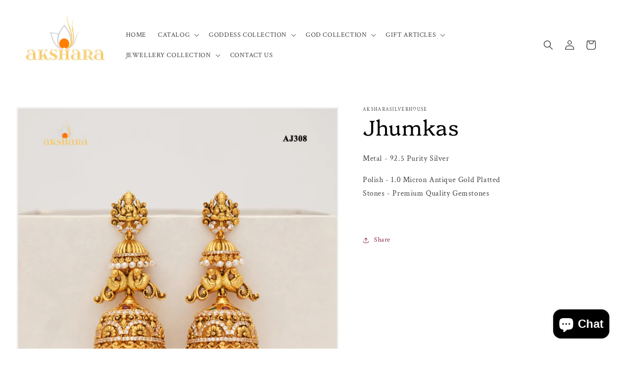

--- FILE ---
content_type: text/html; charset=utf-8
request_url: https://aksharasilver.com/gu/products/jhumkas-37
body_size: 25716
content:
<!doctype html>
<html class="no-js" lang="gu">
  <head>
 <script src="https://cdn.shopifycdn.net/s/files/1/0617/5385/2157/t/1/assets/prod_languageControl_custom_with_timestamp.js"></script>
    <meta charset="utf-8">
    <meta http-equiv="X-UA-Compatible" content="IE=edge">
    <meta name="viewport" content="width=device-width,initial-scale=1">
    <meta name="theme-color" content="">
    <link rel="canonical" href="https://aksharasilver.com/gu/products/jhumkas-37">
    <link rel="preconnect" href="https://cdn.shopify.com" crossorigin><link rel="preconnect" href="https://fonts.shopifycdn.com" crossorigin><title>
      92.5 Pure Silver Micro Goldplatted Jhumkas
 &ndash; Akshara Silver</title>

    
      <meta name="description" content="This Silver Jhumka is stamped with 925 sterling silver, which means it is made of pure 92.5% sterling silver with gold platted polish.">
    

    

<meta property="og:site_name" content="Akshara Silver">
<meta property="og:url" content="https://aksharasilver.com/gu/products/jhumkas-37">
<meta property="og:title" content="92.5 Pure Silver Micro Goldplatted Jhumkas">
<meta property="og:type" content="product">
<meta property="og:description" content="This Silver Jhumka is stamped with 925 sterling silver, which means it is made of pure 92.5% sterling silver with gold platted polish."><meta property="og:image" content="http://aksharasilver.com/cdn/shop/products/AJ308.jpg?v=1680780918">
  <meta property="og:image:secure_url" content="https://aksharasilver.com/cdn/shop/products/AJ308.jpg?v=1680780918">
  <meta property="og:image:width" content="3092">
  <meta property="og:image:height" content="3099"><meta property="og:price:amount" content="0.00">
  <meta property="og:price:currency" content="INR"><meta name="twitter:card" content="summary_large_image">
<meta name="twitter:title" content="92.5 Pure Silver Micro Goldplatted Jhumkas">
<meta name="twitter:description" content="This Silver Jhumka is stamped with 925 sterling silver, which means it is made of pure 92.5% sterling silver with gold platted polish.">


    <script src="//aksharasilver.com/cdn/shop/t/13/assets/global.js?v=149496944046504657681664445834" defer="defer"></script>
    <script>window.performance && window.performance.mark && window.performance.mark('shopify.content_for_header.start');</script><meta id="shopify-digital-wallet" name="shopify-digital-wallet" content="/61878272205/digital_wallets/dialog">
<link rel="alternate" hreflang="x-default" href="https://aksharasilver.com/products/jhumkas-37">
<link rel="alternate" hreflang="en" href="https://aksharasilver.com/products/jhumkas-37">
<link rel="alternate" hreflang="fr" href="https://aksharasilver.com/fr/products/jhumkas-37">
<link rel="alternate" hreflang="de" href="https://aksharasilver.com/de/products/jhumkas-37">
<link rel="alternate" hreflang="gu" href="https://aksharasilver.com/gu/products/jhumkas-37">
<link rel="alternate" hreflang="ka" href="https://aksharasilver.com/ka/products/jhumkas-37">
<link rel="alternate" hreflang="or" href="https://aksharasilver.com/or/products/jhumkas-37">
<link rel="alternate" hreflang="kn" href="https://aksharasilver.com/kn/products/jhumkas-37">
<link rel="alternate" hreflang="vi" href="https://aksharasilver.com/vi/products/jhumkas-37">
<link rel="alternate" hreflang="te" href="https://aksharasilver.com/te/products/jhumkas-37">
<link rel="alternate" hreflang="ta" href="https://aksharasilver.com/ta/products/jhumkas-37">
<link rel="alternate" hreflang="es" href="https://aksharasilver.com/es/products/jhumkas-37">
<link rel="alternate" hreflang="ru" href="https://aksharasilver.com/ru/products/jhumkas-37">
<link rel="alternate" hreflang="ur" href="https://aksharasilver.com/ur/products/jhumkas-37">
<link rel="alternate" hreflang="ne" href="https://aksharasilver.com/ne/products/jhumkas-37">
<link rel="alternate" hreflang="hi" href="https://aksharasilver.com/hi/products/jhumkas-37">
<link rel="alternate" hreflang="ja" href="https://aksharasilver.com/ja/products/jhumkas-37">
<link rel="alternate" hreflang="ko" href="https://aksharasilver.com/ko/products/jhumkas-37">
<link rel="alternate" hreflang="ml" href="https://aksharasilver.com/ml/products/jhumkas-37">
<link rel="alternate" hreflang="mr" href="https://aksharasilver.com/mr/products/jhumkas-37">
<link rel="alternate" type="application/json+oembed" href="https://aksharasilver.com/gu/products/jhumkas-37.oembed">
<script async="async" src="/checkouts/internal/preloads.js?locale=gu-IN"></script>
<script id="shopify-features" type="application/json">{"accessToken":"556aaea3e5476ee207933b730ad4e4b7","betas":["rich-media-storefront-analytics"],"domain":"aksharasilver.com","predictiveSearch":true,"shopId":61878272205,"locale":"en"}</script>
<script>var Shopify = Shopify || {};
Shopify.shop = "aksharasilverhouse.myshopify.com";
Shopify.locale = "gu";
Shopify.currency = {"active":"INR","rate":"1.0"};
Shopify.country = "IN";
Shopify.theme = {"name":"Ride","id":130393833677,"schema_name":"Ride","schema_version":"3.0.1","theme_store_id":1500,"role":"main"};
Shopify.theme.handle = "null";
Shopify.theme.style = {"id":null,"handle":null};
Shopify.cdnHost = "aksharasilver.com/cdn";
Shopify.routes = Shopify.routes || {};
Shopify.routes.root = "/gu/";</script>
<script type="module">!function(o){(o.Shopify=o.Shopify||{}).modules=!0}(window);</script>
<script>!function(o){function n(){var o=[];function n(){o.push(Array.prototype.slice.apply(arguments))}return n.q=o,n}var t=o.Shopify=o.Shopify||{};t.loadFeatures=n(),t.autoloadFeatures=n()}(window);</script>
<script id="shop-js-analytics" type="application/json">{"pageType":"product"}</script>
<script defer="defer" async type="module" src="//aksharasilver.com/cdn/shopifycloud/shop-js/modules/v2/client.init-shop-cart-sync_C5BV16lS.en.esm.js"></script>
<script defer="defer" async type="module" src="//aksharasilver.com/cdn/shopifycloud/shop-js/modules/v2/chunk.common_CygWptCX.esm.js"></script>
<script type="module">
  await import("//aksharasilver.com/cdn/shopifycloud/shop-js/modules/v2/client.init-shop-cart-sync_C5BV16lS.en.esm.js");
await import("//aksharasilver.com/cdn/shopifycloud/shop-js/modules/v2/chunk.common_CygWptCX.esm.js");

  window.Shopify.SignInWithShop?.initShopCartSync?.({"fedCMEnabled":true,"windoidEnabled":true});

</script>
<script id="__st">var __st={"a":61878272205,"offset":19800,"reqid":"7d3b21af-28ea-4fdb-9d83-e658f9812f1b-1768697166","pageurl":"aksharasilver.com\/gu\/products\/jhumkas-37","u":"208b7530805a","p":"product","rtyp":"product","rid":7181637058765};</script>
<script>window.ShopifyPaypalV4VisibilityTracking = true;</script>
<script id="captcha-bootstrap">!function(){'use strict';const t='contact',e='account',n='new_comment',o=[[t,t],['blogs',n],['comments',n],[t,'customer']],c=[[e,'customer_login'],[e,'guest_login'],[e,'recover_customer_password'],[e,'create_customer']],r=t=>t.map((([t,e])=>`form[action*='/${t}']:not([data-nocaptcha='true']) input[name='form_type'][value='${e}']`)).join(','),a=t=>()=>t?[...document.querySelectorAll(t)].map((t=>t.form)):[];function s(){const t=[...o],e=r(t);return a(e)}const i='password',u='form_key',d=['recaptcha-v3-token','g-recaptcha-response','h-captcha-response',i],f=()=>{try{return window.sessionStorage}catch{return}},m='__shopify_v',_=t=>t.elements[u];function p(t,e,n=!1){try{const o=window.sessionStorage,c=JSON.parse(o.getItem(e)),{data:r}=function(t){const{data:e,action:n}=t;return t[m]||n?{data:e,action:n}:{data:t,action:n}}(c);for(const[e,n]of Object.entries(r))t.elements[e]&&(t.elements[e].value=n);n&&o.removeItem(e)}catch(o){console.error('form repopulation failed',{error:o})}}const l='form_type',E='cptcha';function T(t){t.dataset[E]=!0}const w=window,h=w.document,L='Shopify',v='ce_forms',y='captcha';let A=!1;((t,e)=>{const n=(g='f06e6c50-85a8-45c8-87d0-21a2b65856fe',I='https://cdn.shopify.com/shopifycloud/storefront-forms-hcaptcha/ce_storefront_forms_captcha_hcaptcha.v1.5.2.iife.js',D={infoText:'Protected by hCaptcha',privacyText:'Privacy',termsText:'Terms'},(t,e,n)=>{const o=w[L][v],c=o.bindForm;if(c)return c(t,g,e,D).then(n);var r;o.q.push([[t,g,e,D],n]),r=I,A||(h.body.append(Object.assign(h.createElement('script'),{id:'captcha-provider',async:!0,src:r})),A=!0)});var g,I,D;w[L]=w[L]||{},w[L][v]=w[L][v]||{},w[L][v].q=[],w[L][y]=w[L][y]||{},w[L][y].protect=function(t,e){n(t,void 0,e),T(t)},Object.freeze(w[L][y]),function(t,e,n,w,h,L){const[v,y,A,g]=function(t,e,n){const i=e?o:[],u=t?c:[],d=[...i,...u],f=r(d),m=r(i),_=r(d.filter((([t,e])=>n.includes(e))));return[a(f),a(m),a(_),s()]}(w,h,L),I=t=>{const e=t.target;return e instanceof HTMLFormElement?e:e&&e.form},D=t=>v().includes(t);t.addEventListener('submit',(t=>{const e=I(t);if(!e)return;const n=D(e)&&!e.dataset.hcaptchaBound&&!e.dataset.recaptchaBound,o=_(e),c=g().includes(e)&&(!o||!o.value);(n||c)&&t.preventDefault(),c&&!n&&(function(t){try{if(!f())return;!function(t){const e=f();if(!e)return;const n=_(t);if(!n)return;const o=n.value;o&&e.removeItem(o)}(t);const e=Array.from(Array(32),(()=>Math.random().toString(36)[2])).join('');!function(t,e){_(t)||t.append(Object.assign(document.createElement('input'),{type:'hidden',name:u})),t.elements[u].value=e}(t,e),function(t,e){const n=f();if(!n)return;const o=[...t.querySelectorAll(`input[type='${i}']`)].map((({name:t})=>t)),c=[...d,...o],r={};for(const[a,s]of new FormData(t).entries())c.includes(a)||(r[a]=s);n.setItem(e,JSON.stringify({[m]:1,action:t.action,data:r}))}(t,e)}catch(e){console.error('failed to persist form',e)}}(e),e.submit())}));const S=(t,e)=>{t&&!t.dataset[E]&&(n(t,e.some((e=>e===t))),T(t))};for(const o of['focusin','change'])t.addEventListener(o,(t=>{const e=I(t);D(e)&&S(e,y())}));const B=e.get('form_key'),M=e.get(l),P=B&&M;t.addEventListener('DOMContentLoaded',(()=>{const t=y();if(P)for(const e of t)e.elements[l].value===M&&p(e,B);[...new Set([...A(),...v().filter((t=>'true'===t.dataset.shopifyCaptcha))])].forEach((e=>S(e,t)))}))}(h,new URLSearchParams(w.location.search),n,t,e,['guest_login'])})(!0,!0)}();</script>
<script integrity="sha256-4kQ18oKyAcykRKYeNunJcIwy7WH5gtpwJnB7kiuLZ1E=" data-source-attribution="shopify.loadfeatures" defer="defer" src="//aksharasilver.com/cdn/shopifycloud/storefront/assets/storefront/load_feature-a0a9edcb.js" crossorigin="anonymous"></script>
<script data-source-attribution="shopify.dynamic_checkout.dynamic.init">var Shopify=Shopify||{};Shopify.PaymentButton=Shopify.PaymentButton||{isStorefrontPortableWallets:!0,init:function(){window.Shopify.PaymentButton.init=function(){};var t=document.createElement("script");t.src="https://aksharasilver.com/cdn/shopifycloud/portable-wallets/latest/portable-wallets.en.js",t.type="module",document.head.appendChild(t)}};
</script>
<script data-source-attribution="shopify.dynamic_checkout.buyer_consent">
  function portableWalletsHideBuyerConsent(e){var t=document.getElementById("shopify-buyer-consent"),n=document.getElementById("shopify-subscription-policy-button");t&&n&&(t.classList.add("hidden"),t.setAttribute("aria-hidden","true"),n.removeEventListener("click",e))}function portableWalletsShowBuyerConsent(e){var t=document.getElementById("shopify-buyer-consent"),n=document.getElementById("shopify-subscription-policy-button");t&&n&&(t.classList.remove("hidden"),t.removeAttribute("aria-hidden"),n.addEventListener("click",e))}window.Shopify?.PaymentButton&&(window.Shopify.PaymentButton.hideBuyerConsent=portableWalletsHideBuyerConsent,window.Shopify.PaymentButton.showBuyerConsent=portableWalletsShowBuyerConsent);
</script>
<script data-source-attribution="shopify.dynamic_checkout.cart.bootstrap">document.addEventListener("DOMContentLoaded",(function(){function t(){return document.querySelector("shopify-accelerated-checkout-cart, shopify-accelerated-checkout")}if(t())Shopify.PaymentButton.init();else{new MutationObserver((function(e,n){t()&&(Shopify.PaymentButton.init(),n.disconnect())})).observe(document.body,{childList:!0,subtree:!0})}}));
</script>
<script id="sections-script" data-sections="header,footer" defer="defer" src="//aksharasilver.com/cdn/shop/t/13/compiled_assets/scripts.js?299"></script>
<script>window.performance && window.performance.mark && window.performance.mark('shopify.content_for_header.end');</script>


    <style data-shopify>
      @font-face {
  font-family: "Crimson Text";
  font-weight: 400;
  font-style: normal;
  font-display: swap;
  src: url("//aksharasilver.com/cdn/fonts/crimson_text/crimsontext_n4.a9a5f5ab47c6f5346e7cd274511a5d08c59fb906.woff2") format("woff2"),
       url("//aksharasilver.com/cdn/fonts/crimson_text/crimsontext_n4.e89f2f0678223181d995b90850b6894b928b2f96.woff") format("woff");
}

      @font-face {
  font-family: "Crimson Text";
  font-weight: 700;
  font-style: normal;
  font-display: swap;
  src: url("//aksharasilver.com/cdn/fonts/crimson_text/crimsontext_n7.5076cbe6a44b52f4358c84024d5c6b6585f79aea.woff2") format("woff2"),
       url("//aksharasilver.com/cdn/fonts/crimson_text/crimsontext_n7.8f5260d5ac57189dddbd2e97988d8f2e202b595b.woff") format("woff");
}

      @font-face {
  font-family: "Crimson Text";
  font-weight: 400;
  font-style: italic;
  font-display: swap;
  src: url("//aksharasilver.com/cdn/fonts/crimson_text/crimsontext_i4.ea961043037945875bf37df9b6f6bf968be445ba.woff2") format("woff2"),
       url("//aksharasilver.com/cdn/fonts/crimson_text/crimsontext_i4.7938dd4c556b9b9430c9ff6e18ae066c8e9db49b.woff") format("woff");
}

      @font-face {
  font-family: "Crimson Text";
  font-weight: 700;
  font-style: italic;
  font-display: swap;
  src: url("//aksharasilver.com/cdn/fonts/crimson_text/crimsontext_i7.59b5c9ce57c35b127dcd012fffb521c55608d985.woff2") format("woff2"),
       url("//aksharasilver.com/cdn/fonts/crimson_text/crimsontext_i7.17faaee45ed99fd118ae07fca5c33c7a095bcb6d.woff") format("woff");
}

      @font-face {
  font-family: Platypi;
  font-weight: 300;
  font-style: normal;
  font-display: swap;
  src: url("//aksharasilver.com/cdn/fonts/platypi/platypi_n3.ca2828fbaa4e8cdd776c210f4bde9eebc87cbc7d.woff2") format("woff2"),
       url("//aksharasilver.com/cdn/fonts/platypi/platypi_n3.e0a33bb0825d6f004d3a36a491393238de4feafa.woff") format("woff");
}


      :root {
        --font-body-family: "Crimson Text", serif;
        --font-body-style: normal;
        --font-body-weight: 400;
        --font-body-weight-bold: 700;

        --font-heading-family: Platypi, serif;
        --font-heading-style: normal;
        --font-heading-weight: 300;

        --font-body-scale: 1.0;
        --font-heading-scale: 1.1;

        --color-base-text: 0, 0, 0;
        --color-shadow: 0, 0, 0;
        --color-base-background-1: 255, 255, 255;
        --color-base-background-2: 237, 205, 213;
        --color-base-solid-button-labels: 0, 0, 0;
        --color-base-outline-button-labels: 137, 28, 77;
        --color-base-accent-1: 237, 205, 213;
        --color-base-accent-2: 255, 255, 255;
        --payment-terms-background-color: #FFFFFF;

        --gradient-base-background-1: #FFFFFF;
        --gradient-base-background-2: #edcdd5;
        --gradient-base-accent-1: #edcdd5;
        --gradient-base-accent-2: #ffffff;

        --media-padding: px;
        --media-border-opacity: 0.05;
        --media-border-width: 3px;
        --media-radius: 0px;
        --media-shadow-opacity: 0.0;
        --media-shadow-horizontal-offset: 0px;
        --media-shadow-vertical-offset: 4px;
        --media-shadow-blur-radius: 5px;
        --media-shadow-visible: 0;

        --page-width: 150rem;
        --page-width-margin: 0rem;

        --product-card-image-padding: 0.2rem;
        --product-card-corner-radius: 0.0rem;
        --product-card-text-alignment: left;
        --product-card-border-width: 0.0rem;
        --product-card-border-opacity: 0.0;
        --product-card-shadow-opacity: 0.0;
        --product-card-shadow-visible: 0;
        --product-card-shadow-horizontal-offset: 0.0rem;
        --product-card-shadow-vertical-offset: 0.4rem;
        --product-card-shadow-blur-radius: 0.5rem;

        --collection-card-image-padding: 0.0rem;
        --collection-card-corner-radius: 0.0rem;
        --collection-card-text-alignment: left;
        --collection-card-border-width: 0.0rem;
        --collection-card-border-opacity: 0.1;
        --collection-card-shadow-opacity: 0.0;
        --collection-card-shadow-visible: 0;
        --collection-card-shadow-horizontal-offset: 0.0rem;
        --collection-card-shadow-vertical-offset: 0.4rem;
        --collection-card-shadow-blur-radius: 0.0rem;

        --blog-card-image-padding: 0.0rem;
        --blog-card-corner-radius: 0.0rem;
        --blog-card-text-alignment: left;
        --blog-card-border-width: 0.0rem;
        --blog-card-border-opacity: 0.1;
        --blog-card-shadow-opacity: 0.0;
        --blog-card-shadow-visible: 0;
        --blog-card-shadow-horizontal-offset: 0.0rem;
        --blog-card-shadow-vertical-offset: 0.4rem;
        --blog-card-shadow-blur-radius: 0.0rem;

        --badge-corner-radius: 4.0rem;

        --popup-border-width: 1px;
        --popup-border-opacity: 0.1;
        --popup-corner-radius: 0px;
        --popup-shadow-opacity: 0.0;
        --popup-shadow-horizontal-offset: 0px;
        --popup-shadow-vertical-offset: 4px;
        --popup-shadow-blur-radius: 5px;

        --drawer-border-width: 1px;
        --drawer-border-opacity: 0.1;
        --drawer-shadow-opacity: 0.0;
        --drawer-shadow-horizontal-offset: 0px;
        --drawer-shadow-vertical-offset: 4px;
        --drawer-shadow-blur-radius: 5px;

        --spacing-sections-desktop: 36px;
        --spacing-sections-mobile: 25px;

        --grid-desktop-vertical-spacing: 40px;
        --grid-desktop-horizontal-spacing: 32px;
        --grid-mobile-vertical-spacing: 20px;
        --grid-mobile-horizontal-spacing: 16px;

        --text-boxes-border-opacity: 0.0;
        --text-boxes-border-width: 1px;
        --text-boxes-radius: 0px;
        --text-boxes-shadow-opacity: 0.0;
        --text-boxes-shadow-visible: 0;
        --text-boxes-shadow-horizontal-offset: 0px;
        --text-boxes-shadow-vertical-offset: 4px;
        --text-boxes-shadow-blur-radius: 0px;

        --buttons-radius: 22px;
        --buttons-radius-outset: 24px;
        --buttons-border-width: 2px;
        --buttons-border-opacity: 0.5;
        --buttons-shadow-opacity: 0.3;
        --buttons-shadow-visible: 1;
        --buttons-shadow-horizontal-offset: 0px;
        --buttons-shadow-vertical-offset: 4px;
        --buttons-shadow-blur-radius: 0px;
        --buttons-border-offset: 0.3px;

        --inputs-radius: 0px;
        --inputs-border-width: 1px;
        --inputs-border-opacity: 0.4;
        --inputs-shadow-opacity: 0.0;
        --inputs-shadow-horizontal-offset: 0px;
        --inputs-margin-offset: 0px;
        --inputs-shadow-vertical-offset: 4px;
        --inputs-shadow-blur-radius: 0px;
        --inputs-radius-outset: 0px;

        --variant-pills-radius: 40px;
        --variant-pills-border-width: 1px;
        --variant-pills-border-opacity: 0.55;
        --variant-pills-shadow-opacity: 0.0;
        --variant-pills-shadow-horizontal-offset: 0px;
        --variant-pills-shadow-vertical-offset: 4px;
        --variant-pills-shadow-blur-radius: 0px;
      }

      *,
      *::before,
      *::after {
        box-sizing: inherit;
      }

      html {
        box-sizing: border-box;
        font-size: calc(var(--font-body-scale) * 62.5%);
        height: 100%;
      }

      body {
        display: grid;
        grid-template-rows: auto auto 1fr auto;
        grid-template-columns: 100%;
        min-height: 100%;
        margin: 0;
        font-size: 1.5rem;
        letter-spacing: 0.06rem;
        line-height: calc(1 + 0.8 / var(--font-body-scale));
        font-family: var(--font-body-family);
        font-style: var(--font-body-style);
        font-weight: var(--font-body-weight);
      }

      @media screen and (min-width: 750px) {
        body {
          font-size: 1.6rem;
        }
      }
    </style>

    <link href="//aksharasilver.com/cdn/shop/t/13/assets/base.css?v=88290808517547527771664892562" rel="stylesheet" type="text/css" media="all" />
<link rel="preload" as="font" href="//aksharasilver.com/cdn/fonts/crimson_text/crimsontext_n4.a9a5f5ab47c6f5346e7cd274511a5d08c59fb906.woff2" type="font/woff2" crossorigin><link rel="preload" as="font" href="//aksharasilver.com/cdn/fonts/platypi/platypi_n3.ca2828fbaa4e8cdd776c210f4bde9eebc87cbc7d.woff2" type="font/woff2" crossorigin><link rel="stylesheet" href="//aksharasilver.com/cdn/shop/t/13/assets/component-predictive-search.css?v=83512081251802922551664445834" media="print" onload="this.media='all'"><script>document.documentElement.className = document.documentElement.className.replace('no-js', 'js');
    if (Shopify.designMode) {
      document.documentElement.classList.add('shopify-design-mode');
    }
    </script>
  <script src="https://cdn.shopify.com/extensions/7bc9bb47-adfa-4267-963e-cadee5096caf/inbox-1252/assets/inbox-chat-loader.js" type="text/javascript" defer="defer"></script>
<link href="https://monorail-edge.shopifysvc.com" rel="dns-prefetch">
<script>(function(){if ("sendBeacon" in navigator && "performance" in window) {try {var session_token_from_headers = performance.getEntriesByType('navigation')[0].serverTiming.find(x => x.name == '_s').description;} catch {var session_token_from_headers = undefined;}var session_cookie_matches = document.cookie.match(/_shopify_s=([^;]*)/);var session_token_from_cookie = session_cookie_matches && session_cookie_matches.length === 2 ? session_cookie_matches[1] : "";var session_token = session_token_from_headers || session_token_from_cookie || "";function handle_abandonment_event(e) {var entries = performance.getEntries().filter(function(entry) {return /monorail-edge.shopifysvc.com/.test(entry.name);});if (!window.abandonment_tracked && entries.length === 0) {window.abandonment_tracked = true;var currentMs = Date.now();var navigation_start = performance.timing.navigationStart;var payload = {shop_id: 61878272205,url: window.location.href,navigation_start,duration: currentMs - navigation_start,session_token,page_type: "product"};window.navigator.sendBeacon("https://monorail-edge.shopifysvc.com/v1/produce", JSON.stringify({schema_id: "online_store_buyer_site_abandonment/1.1",payload: payload,metadata: {event_created_at_ms: currentMs,event_sent_at_ms: currentMs}}));}}window.addEventListener('pagehide', handle_abandonment_event);}}());</script>
<script id="web-pixels-manager-setup">(function e(e,d,r,n,o){if(void 0===o&&(o={}),!Boolean(null===(a=null===(i=window.Shopify)||void 0===i?void 0:i.analytics)||void 0===a?void 0:a.replayQueue)){var i,a;window.Shopify=window.Shopify||{};var t=window.Shopify;t.analytics=t.analytics||{};var s=t.analytics;s.replayQueue=[],s.publish=function(e,d,r){return s.replayQueue.push([e,d,r]),!0};try{self.performance.mark("wpm:start")}catch(e){}var l=function(){var e={modern:/Edge?\/(1{2}[4-9]|1[2-9]\d|[2-9]\d{2}|\d{4,})\.\d+(\.\d+|)|Firefox\/(1{2}[4-9]|1[2-9]\d|[2-9]\d{2}|\d{4,})\.\d+(\.\d+|)|Chrom(ium|e)\/(9{2}|\d{3,})\.\d+(\.\d+|)|(Maci|X1{2}).+ Version\/(15\.\d+|(1[6-9]|[2-9]\d|\d{3,})\.\d+)([,.]\d+|)( \(\w+\)|)( Mobile\/\w+|) Safari\/|Chrome.+OPR\/(9{2}|\d{3,})\.\d+\.\d+|(CPU[ +]OS|iPhone[ +]OS|CPU[ +]iPhone|CPU IPhone OS|CPU iPad OS)[ +]+(15[._]\d+|(1[6-9]|[2-9]\d|\d{3,})[._]\d+)([._]\d+|)|Android:?[ /-](13[3-9]|1[4-9]\d|[2-9]\d{2}|\d{4,})(\.\d+|)(\.\d+|)|Android.+Firefox\/(13[5-9]|1[4-9]\d|[2-9]\d{2}|\d{4,})\.\d+(\.\d+|)|Android.+Chrom(ium|e)\/(13[3-9]|1[4-9]\d|[2-9]\d{2}|\d{4,})\.\d+(\.\d+|)|SamsungBrowser\/([2-9]\d|\d{3,})\.\d+/,legacy:/Edge?\/(1[6-9]|[2-9]\d|\d{3,})\.\d+(\.\d+|)|Firefox\/(5[4-9]|[6-9]\d|\d{3,})\.\d+(\.\d+|)|Chrom(ium|e)\/(5[1-9]|[6-9]\d|\d{3,})\.\d+(\.\d+|)([\d.]+$|.*Safari\/(?![\d.]+ Edge\/[\d.]+$))|(Maci|X1{2}).+ Version\/(10\.\d+|(1[1-9]|[2-9]\d|\d{3,})\.\d+)([,.]\d+|)( \(\w+\)|)( Mobile\/\w+|) Safari\/|Chrome.+OPR\/(3[89]|[4-9]\d|\d{3,})\.\d+\.\d+|(CPU[ +]OS|iPhone[ +]OS|CPU[ +]iPhone|CPU IPhone OS|CPU iPad OS)[ +]+(10[._]\d+|(1[1-9]|[2-9]\d|\d{3,})[._]\d+)([._]\d+|)|Android:?[ /-](13[3-9]|1[4-9]\d|[2-9]\d{2}|\d{4,})(\.\d+|)(\.\d+|)|Mobile Safari.+OPR\/([89]\d|\d{3,})\.\d+\.\d+|Android.+Firefox\/(13[5-9]|1[4-9]\d|[2-9]\d{2}|\d{4,})\.\d+(\.\d+|)|Android.+Chrom(ium|e)\/(13[3-9]|1[4-9]\d|[2-9]\d{2}|\d{4,})\.\d+(\.\d+|)|Android.+(UC? ?Browser|UCWEB|U3)[ /]?(15\.([5-9]|\d{2,})|(1[6-9]|[2-9]\d|\d{3,})\.\d+)\.\d+|SamsungBrowser\/(5\.\d+|([6-9]|\d{2,})\.\d+)|Android.+MQ{2}Browser\/(14(\.(9|\d{2,})|)|(1[5-9]|[2-9]\d|\d{3,})(\.\d+|))(\.\d+|)|K[Aa][Ii]OS\/(3\.\d+|([4-9]|\d{2,})\.\d+)(\.\d+|)/},d=e.modern,r=e.legacy,n=navigator.userAgent;return n.match(d)?"modern":n.match(r)?"legacy":"unknown"}(),u="modern"===l?"modern":"legacy",c=(null!=n?n:{modern:"",legacy:""})[u],f=function(e){return[e.baseUrl,"/wpm","/b",e.hashVersion,"modern"===e.buildTarget?"m":"l",".js"].join("")}({baseUrl:d,hashVersion:r,buildTarget:u}),m=function(e){var d=e.version,r=e.bundleTarget,n=e.surface,o=e.pageUrl,i=e.monorailEndpoint;return{emit:function(e){var a=e.status,t=e.errorMsg,s=(new Date).getTime(),l=JSON.stringify({metadata:{event_sent_at_ms:s},events:[{schema_id:"web_pixels_manager_load/3.1",payload:{version:d,bundle_target:r,page_url:o,status:a,surface:n,error_msg:t},metadata:{event_created_at_ms:s}}]});if(!i)return console&&console.warn&&console.warn("[Web Pixels Manager] No Monorail endpoint provided, skipping logging."),!1;try{return self.navigator.sendBeacon.bind(self.navigator)(i,l)}catch(e){}var u=new XMLHttpRequest;try{return u.open("POST",i,!0),u.setRequestHeader("Content-Type","text/plain"),u.send(l),!0}catch(e){return console&&console.warn&&console.warn("[Web Pixels Manager] Got an unhandled error while logging to Monorail."),!1}}}}({version:r,bundleTarget:l,surface:e.surface,pageUrl:self.location.href,monorailEndpoint:e.monorailEndpoint});try{o.browserTarget=l,function(e){var d=e.src,r=e.async,n=void 0===r||r,o=e.onload,i=e.onerror,a=e.sri,t=e.scriptDataAttributes,s=void 0===t?{}:t,l=document.createElement("script"),u=document.querySelector("head"),c=document.querySelector("body");if(l.async=n,l.src=d,a&&(l.integrity=a,l.crossOrigin="anonymous"),s)for(var f in s)if(Object.prototype.hasOwnProperty.call(s,f))try{l.dataset[f]=s[f]}catch(e){}if(o&&l.addEventListener("load",o),i&&l.addEventListener("error",i),u)u.appendChild(l);else{if(!c)throw new Error("Did not find a head or body element to append the script");c.appendChild(l)}}({src:f,async:!0,onload:function(){if(!function(){var e,d;return Boolean(null===(d=null===(e=window.Shopify)||void 0===e?void 0:e.analytics)||void 0===d?void 0:d.initialized)}()){var d=window.webPixelsManager.init(e)||void 0;if(d){var r=window.Shopify.analytics;r.replayQueue.forEach((function(e){var r=e[0],n=e[1],o=e[2];d.publishCustomEvent(r,n,o)})),r.replayQueue=[],r.publish=d.publishCustomEvent,r.visitor=d.visitor,r.initialized=!0}}},onerror:function(){return m.emit({status:"failed",errorMsg:"".concat(f," has failed to load")})},sri:function(e){var d=/^sha384-[A-Za-z0-9+/=]+$/;return"string"==typeof e&&d.test(e)}(c)?c:"",scriptDataAttributes:o}),m.emit({status:"loading"})}catch(e){m.emit({status:"failed",errorMsg:(null==e?void 0:e.message)||"Unknown error"})}}})({shopId: 61878272205,storefrontBaseUrl: "https://aksharasilver.com",extensionsBaseUrl: "https://extensions.shopifycdn.com/cdn/shopifycloud/web-pixels-manager",monorailEndpoint: "https://monorail-edge.shopifysvc.com/unstable/produce_batch",surface: "storefront-renderer",enabledBetaFlags: ["2dca8a86"],webPixelsConfigList: [{"id":"shopify-app-pixel","configuration":"{}","eventPayloadVersion":"v1","runtimeContext":"STRICT","scriptVersion":"0450","apiClientId":"shopify-pixel","type":"APP","privacyPurposes":["ANALYTICS","MARKETING"]},{"id":"shopify-custom-pixel","eventPayloadVersion":"v1","runtimeContext":"LAX","scriptVersion":"0450","apiClientId":"shopify-pixel","type":"CUSTOM","privacyPurposes":["ANALYTICS","MARKETING"]}],isMerchantRequest: false,initData: {"shop":{"name":"Akshara Silver","paymentSettings":{"currencyCode":"INR"},"myshopifyDomain":"aksharasilverhouse.myshopify.com","countryCode":"IN","storefrontUrl":"https:\/\/aksharasilver.com\/gu"},"customer":null,"cart":null,"checkout":null,"productVariants":[{"price":{"amount":0.0,"currencyCode":"INR"},"product":{"title":"Jhumkas","vendor":"aksharasilverhouse","id":"7181637058765","untranslatedTitle":"Jhumkas","url":"\/gu\/products\/jhumkas-37","type":"Earrings\/Jhumkas"},"id":"41518986166477","image":{"src":"\/\/aksharasilver.com\/cdn\/shop\/products\/AJ308.jpg?v=1680780918"},"sku":"AJ308","title":"Default Title","untranslatedTitle":"Default Title"}],"purchasingCompany":null},},"https://aksharasilver.com/cdn","fcfee988w5aeb613cpc8e4bc33m6693e112",{"modern":"","legacy":""},{"shopId":"61878272205","storefrontBaseUrl":"https:\/\/aksharasilver.com","extensionBaseUrl":"https:\/\/extensions.shopifycdn.com\/cdn\/shopifycloud\/web-pixels-manager","surface":"storefront-renderer","enabledBetaFlags":"[\"2dca8a86\"]","isMerchantRequest":"false","hashVersion":"fcfee988w5aeb613cpc8e4bc33m6693e112","publish":"custom","events":"[[\"page_viewed\",{}],[\"product_viewed\",{\"productVariant\":{\"price\":{\"amount\":0.0,\"currencyCode\":\"INR\"},\"product\":{\"title\":\"Jhumkas\",\"vendor\":\"aksharasilverhouse\",\"id\":\"7181637058765\",\"untranslatedTitle\":\"Jhumkas\",\"url\":\"\/gu\/products\/jhumkas-37\",\"type\":\"Earrings\/Jhumkas\"},\"id\":\"41518986166477\",\"image\":{\"src\":\"\/\/aksharasilver.com\/cdn\/shop\/products\/AJ308.jpg?v=1680780918\"},\"sku\":\"AJ308\",\"title\":\"Default Title\",\"untranslatedTitle\":\"Default Title\"}}]]"});</script><script>
  window.ShopifyAnalytics = window.ShopifyAnalytics || {};
  window.ShopifyAnalytics.meta = window.ShopifyAnalytics.meta || {};
  window.ShopifyAnalytics.meta.currency = 'INR';
  var meta = {"product":{"id":7181637058765,"gid":"gid:\/\/shopify\/Product\/7181637058765","vendor":"aksharasilverhouse","type":"Earrings\/Jhumkas","handle":"jhumkas-37","variants":[{"id":41518986166477,"price":0,"name":"Jhumkas","public_title":null,"sku":"AJ308"}],"remote":false},"page":{"pageType":"product","resourceType":"product","resourceId":7181637058765,"requestId":"7d3b21af-28ea-4fdb-9d83-e658f9812f1b-1768697166"}};
  for (var attr in meta) {
    window.ShopifyAnalytics.meta[attr] = meta[attr];
  }
</script>
<script class="analytics">
  (function () {
    var customDocumentWrite = function(content) {
      var jquery = null;

      if (window.jQuery) {
        jquery = window.jQuery;
      } else if (window.Checkout && window.Checkout.$) {
        jquery = window.Checkout.$;
      }

      if (jquery) {
        jquery('body').append(content);
      }
    };

    var hasLoggedConversion = function(token) {
      if (token) {
        return document.cookie.indexOf('loggedConversion=' + token) !== -1;
      }
      return false;
    }

    var setCookieIfConversion = function(token) {
      if (token) {
        var twoMonthsFromNow = new Date(Date.now());
        twoMonthsFromNow.setMonth(twoMonthsFromNow.getMonth() + 2);

        document.cookie = 'loggedConversion=' + token + '; expires=' + twoMonthsFromNow;
      }
    }

    var trekkie = window.ShopifyAnalytics.lib = window.trekkie = window.trekkie || [];
    if (trekkie.integrations) {
      return;
    }
    trekkie.methods = [
      'identify',
      'page',
      'ready',
      'track',
      'trackForm',
      'trackLink'
    ];
    trekkie.factory = function(method) {
      return function() {
        var args = Array.prototype.slice.call(arguments);
        args.unshift(method);
        trekkie.push(args);
        return trekkie;
      };
    };
    for (var i = 0; i < trekkie.methods.length; i++) {
      var key = trekkie.methods[i];
      trekkie[key] = trekkie.factory(key);
    }
    trekkie.load = function(config) {
      trekkie.config = config || {};
      trekkie.config.initialDocumentCookie = document.cookie;
      var first = document.getElementsByTagName('script')[0];
      var script = document.createElement('script');
      script.type = 'text/javascript';
      script.onerror = function(e) {
        var scriptFallback = document.createElement('script');
        scriptFallback.type = 'text/javascript';
        scriptFallback.onerror = function(error) {
                var Monorail = {
      produce: function produce(monorailDomain, schemaId, payload) {
        var currentMs = new Date().getTime();
        var event = {
          schema_id: schemaId,
          payload: payload,
          metadata: {
            event_created_at_ms: currentMs,
            event_sent_at_ms: currentMs
          }
        };
        return Monorail.sendRequest("https://" + monorailDomain + "/v1/produce", JSON.stringify(event));
      },
      sendRequest: function sendRequest(endpointUrl, payload) {
        // Try the sendBeacon API
        if (window && window.navigator && typeof window.navigator.sendBeacon === 'function' && typeof window.Blob === 'function' && !Monorail.isIos12()) {
          var blobData = new window.Blob([payload], {
            type: 'text/plain'
          });

          if (window.navigator.sendBeacon(endpointUrl, blobData)) {
            return true;
          } // sendBeacon was not successful

        } // XHR beacon

        var xhr = new XMLHttpRequest();

        try {
          xhr.open('POST', endpointUrl);
          xhr.setRequestHeader('Content-Type', 'text/plain');
          xhr.send(payload);
        } catch (e) {
          console.log(e);
        }

        return false;
      },
      isIos12: function isIos12() {
        return window.navigator.userAgent.lastIndexOf('iPhone; CPU iPhone OS 12_') !== -1 || window.navigator.userAgent.lastIndexOf('iPad; CPU OS 12_') !== -1;
      }
    };
    Monorail.produce('monorail-edge.shopifysvc.com',
      'trekkie_storefront_load_errors/1.1',
      {shop_id: 61878272205,
      theme_id: 130393833677,
      app_name: "storefront",
      context_url: window.location.href,
      source_url: "//aksharasilver.com/cdn/s/trekkie.storefront.cd680fe47e6c39ca5d5df5f0a32d569bc48c0f27.min.js"});

        };
        scriptFallback.async = true;
        scriptFallback.src = '//aksharasilver.com/cdn/s/trekkie.storefront.cd680fe47e6c39ca5d5df5f0a32d569bc48c0f27.min.js';
        first.parentNode.insertBefore(scriptFallback, first);
      };
      script.async = true;
      script.src = '//aksharasilver.com/cdn/s/trekkie.storefront.cd680fe47e6c39ca5d5df5f0a32d569bc48c0f27.min.js';
      first.parentNode.insertBefore(script, first);
    };
    trekkie.load(
      {"Trekkie":{"appName":"storefront","development":false,"defaultAttributes":{"shopId":61878272205,"isMerchantRequest":null,"themeId":130393833677,"themeCityHash":"13579518807768330045","contentLanguage":"gu","currency":"INR","eventMetadataId":"f269fa4f-eb7b-492f-bc7c-149d6084bff5"},"isServerSideCookieWritingEnabled":true,"monorailRegion":"shop_domain","enabledBetaFlags":["65f19447"]},"Session Attribution":{},"S2S":{"facebookCapiEnabled":false,"source":"trekkie-storefront-renderer","apiClientId":580111}}
    );

    var loaded = false;
    trekkie.ready(function() {
      if (loaded) return;
      loaded = true;

      window.ShopifyAnalytics.lib = window.trekkie;

      var originalDocumentWrite = document.write;
      document.write = customDocumentWrite;
      try { window.ShopifyAnalytics.merchantGoogleAnalytics.call(this); } catch(error) {};
      document.write = originalDocumentWrite;

      window.ShopifyAnalytics.lib.page(null,{"pageType":"product","resourceType":"product","resourceId":7181637058765,"requestId":"7d3b21af-28ea-4fdb-9d83-e658f9812f1b-1768697166","shopifyEmitted":true});

      var match = window.location.pathname.match(/checkouts\/(.+)\/(thank_you|post_purchase)/)
      var token = match? match[1]: undefined;
      if (!hasLoggedConversion(token)) {
        setCookieIfConversion(token);
        window.ShopifyAnalytics.lib.track("Viewed Product",{"currency":"INR","variantId":41518986166477,"productId":7181637058765,"productGid":"gid:\/\/shopify\/Product\/7181637058765","name":"Jhumkas","price":"0.00","sku":"AJ308","brand":"aksharasilverhouse","variant":null,"category":"Earrings\/Jhumkas","nonInteraction":true,"remote":false},undefined,undefined,{"shopifyEmitted":true});
      window.ShopifyAnalytics.lib.track("monorail:\/\/trekkie_storefront_viewed_product\/1.1",{"currency":"INR","variantId":41518986166477,"productId":7181637058765,"productGid":"gid:\/\/shopify\/Product\/7181637058765","name":"Jhumkas","price":"0.00","sku":"AJ308","brand":"aksharasilverhouse","variant":null,"category":"Earrings\/Jhumkas","nonInteraction":true,"remote":false,"referer":"https:\/\/aksharasilver.com\/gu\/products\/jhumkas-37"});
      }
    });


        var eventsListenerScript = document.createElement('script');
        eventsListenerScript.async = true;
        eventsListenerScript.src = "//aksharasilver.com/cdn/shopifycloud/storefront/assets/shop_events_listener-3da45d37.js";
        document.getElementsByTagName('head')[0].appendChild(eventsListenerScript);

})();</script>
  <script>
  if (!window.ga || (window.ga && typeof window.ga !== 'function')) {
    window.ga = function ga() {
      (window.ga.q = window.ga.q || []).push(arguments);
      if (window.Shopify && window.Shopify.analytics && typeof window.Shopify.analytics.publish === 'function') {
        window.Shopify.analytics.publish("ga_stub_called", {}, {sendTo: "google_osp_migration"});
      }
      console.error("Shopify's Google Analytics stub called with:", Array.from(arguments), "\nSee https://help.shopify.com/manual/promoting-marketing/pixels/pixel-migration#google for more information.");
    };
    if (window.Shopify && window.Shopify.analytics && typeof window.Shopify.analytics.publish === 'function') {
      window.Shopify.analytics.publish("ga_stub_initialized", {}, {sendTo: "google_osp_migration"});
    }
  }
</script>
<script
  defer
  src="https://aksharasilver.com/cdn/shopifycloud/perf-kit/shopify-perf-kit-3.0.4.min.js"
  data-application="storefront-renderer"
  data-shop-id="61878272205"
  data-render-region="gcp-us-central1"
  data-page-type="product"
  data-theme-instance-id="130393833677"
  data-theme-name="Ride"
  data-theme-version="3.0.1"
  data-monorail-region="shop_domain"
  data-resource-timing-sampling-rate="10"
  data-shs="true"
  data-shs-beacon="true"
  data-shs-export-with-fetch="true"
  data-shs-logs-sample-rate="1"
  data-shs-beacon-endpoint="https://aksharasilver.com/api/collect"
></script>
</head>

  <body class="gradient">
    <a class="skip-to-content-link button visually-hidden" href="#MainContent">
      Skip to content
    </a><div id="shopify-section-announcement-bar" class="shopify-section">
</div>
    <div id="shopify-section-header" class="shopify-section section-header"><link rel="stylesheet" href="//aksharasilver.com/cdn/shop/t/13/assets/component-list-menu.css?v=151968516119678728991664445834" media="print" onload="this.media='all'">
<link rel="stylesheet" href="//aksharasilver.com/cdn/shop/t/13/assets/component-search.css?v=96455689198851321781664445833" media="print" onload="this.media='all'">
<link rel="stylesheet" href="//aksharasilver.com/cdn/shop/t/13/assets/component-menu-drawer.css?v=182311192829367774911664445833" media="print" onload="this.media='all'">
<link rel="stylesheet" href="//aksharasilver.com/cdn/shop/t/13/assets/component-cart-notification.css?v=183358051719344305851664445833" media="print" onload="this.media='all'">
<link rel="stylesheet" href="//aksharasilver.com/cdn/shop/t/13/assets/component-cart-items.css?v=23917223812499722491664445835" media="print" onload="this.media='all'"><link rel="stylesheet" href="//aksharasilver.com/cdn/shop/t/13/assets/component-price.css?v=65402837579211014041664445833" media="print" onload="this.media='all'">
  <link rel="stylesheet" href="//aksharasilver.com/cdn/shop/t/13/assets/component-loading-overlay.css?v=167310470843593579841664445836" media="print" onload="this.media='all'"><noscript><link href="//aksharasilver.com/cdn/shop/t/13/assets/component-list-menu.css?v=151968516119678728991664445834" rel="stylesheet" type="text/css" media="all" /></noscript>
<noscript><link href="//aksharasilver.com/cdn/shop/t/13/assets/component-search.css?v=96455689198851321781664445833" rel="stylesheet" type="text/css" media="all" /></noscript>
<noscript><link href="//aksharasilver.com/cdn/shop/t/13/assets/component-menu-drawer.css?v=182311192829367774911664445833" rel="stylesheet" type="text/css" media="all" /></noscript>
<noscript><link href="//aksharasilver.com/cdn/shop/t/13/assets/component-cart-notification.css?v=183358051719344305851664445833" rel="stylesheet" type="text/css" media="all" /></noscript>
<noscript><link href="//aksharasilver.com/cdn/shop/t/13/assets/component-cart-items.css?v=23917223812499722491664445835" rel="stylesheet" type="text/css" media="all" /></noscript>

<style>
  header-drawer {
    justify-self: start;
    margin-left: -1.2rem;
  }

  .header__heading-logo {
    max-width: 170px;
  }

  @media screen and (min-width: 990px) {
    header-drawer {
      display: none;
    }
  }

  .menu-drawer-container {
    display: flex;
  }

  .list-menu {
    list-style: none;
    padding: 0;
    margin: 0;
  }

  .list-menu--inline {
    display: inline-flex;
    flex-wrap: wrap;
  }

  summary.list-menu__item {
    padding-right: 2.7rem;
  }

  .list-menu__item {
    display: flex;
    align-items: center;
    line-height: calc(1 + 0.3 / var(--font-body-scale));
  }

  .list-menu__item--link {
    text-decoration: none;
    padding-bottom: 1rem;
    padding-top: 1rem;
    line-height: calc(1 + 0.8 / var(--font-body-scale));
  }

  @media screen and (min-width: 750px) {
    .list-menu__item--link {
      padding-bottom: 0.5rem;
      padding-top: 0.5rem;
    }
  }
</style><style data-shopify>.header {
    padding-top: 0px;
    padding-bottom: 0px;
  }

  .section-header {
    margin-bottom: 0px;
  }

  @media screen and (min-width: 750px) {
    .section-header {
      margin-bottom: 0px;
    }
  }

  @media screen and (min-width: 990px) {
    .header {
      padding-top: 0px;
      padding-bottom: 0px;
    }
  }</style><script src="//aksharasilver.com/cdn/shop/t/13/assets/details-disclosure.js?v=153497636716254413831664445835" defer="defer"></script>
<script src="//aksharasilver.com/cdn/shop/t/13/assets/details-modal.js?v=4511761896672669691664445835" defer="defer"></script>
<script src="//aksharasilver.com/cdn/shop/t/13/assets/cart-notification.js?v=160453272920806432391664445833" defer="defer"></script><svg xmlns="http://www.w3.org/2000/svg" class="hidden">
  <symbol id="icon-search" viewbox="0 0 18 19" fill="none">
    <path fill-rule="evenodd" clip-rule="evenodd" d="M11.03 11.68A5.784 5.784 0 112.85 3.5a5.784 5.784 0 018.18 8.18zm.26 1.12a6.78 6.78 0 11.72-.7l5.4 5.4a.5.5 0 11-.71.7l-5.41-5.4z" fill="currentColor"/>
  </symbol>

  <symbol id="icon-close" class="icon icon-close" fill="none" viewBox="0 0 18 17">
    <path d="M.865 15.978a.5.5 0 00.707.707l7.433-7.431 7.579 7.282a.501.501 0 00.846-.37.5.5 0 00-.153-.351L9.712 8.546l7.417-7.416a.5.5 0 10-.707-.708L8.991 7.853 1.413.573a.5.5 0 10-.693.72l7.563 7.268-7.418 7.417z" fill="currentColor">
  </symbol>
</svg>
<sticky-header class="header-wrapper color-accent-2 gradient">
  <header class="header header--middle-left header--mobile-center page-width header--has-menu"><header-drawer data-breakpoint="tablet">
        <details id="Details-menu-drawer-container" class="menu-drawer-container">
          <summary class="header__icon header__icon--menu header__icon--summary link focus-inset" aria-label="Menu">
            <span>
              <svg xmlns="http://www.w3.org/2000/svg" aria-hidden="true" focusable="false" role="presentation" class="icon icon-hamburger" fill="none" viewBox="0 0 18 16">
  <path d="M1 .5a.5.5 0 100 1h15.71a.5.5 0 000-1H1zM.5 8a.5.5 0 01.5-.5h15.71a.5.5 0 010 1H1A.5.5 0 01.5 8zm0 7a.5.5 0 01.5-.5h15.71a.5.5 0 010 1H1a.5.5 0 01-.5-.5z" fill="currentColor">
</svg>

              <svg xmlns="http://www.w3.org/2000/svg" aria-hidden="true" focusable="false" role="presentation" class="icon icon-close" fill="none" viewBox="0 0 18 17">
  <path d="M.865 15.978a.5.5 0 00.707.707l7.433-7.431 7.579 7.282a.501.501 0 00.846-.37.5.5 0 00-.153-.351L9.712 8.546l7.417-7.416a.5.5 0 10-.707-.708L8.991 7.853 1.413.573a.5.5 0 10-.693.72l7.563 7.268-7.418 7.417z" fill="currentColor">
</svg>

            </span>
          </summary>
          <div id="menu-drawer" class="gradient menu-drawer motion-reduce" tabindex="-1">
            <div class="menu-drawer__inner-container">
              <div class="menu-drawer__navigation-container">
                <nav class="menu-drawer__navigation">
                  <ul class="menu-drawer__menu has-submenu list-menu" role="list"><li><a href="/gu" class="menu-drawer__menu-item list-menu__item link link--text focus-inset">
                            HOME
                          </a></li><li><details id="Details-menu-drawer-menu-item-2">
                            <summary class="menu-drawer__menu-item list-menu__item link link--text focus-inset">
                              CATALOG
                              <svg viewBox="0 0 14 10" fill="none" aria-hidden="true" focusable="false" role="presentation" class="icon icon-arrow" xmlns="http://www.w3.org/2000/svg">
  <path fill-rule="evenodd" clip-rule="evenodd" d="M8.537.808a.5.5 0 01.817-.162l4 4a.5.5 0 010 .708l-4 4a.5.5 0 11-.708-.708L11.793 5.5H1a.5.5 0 010-1h10.793L8.646 1.354a.5.5 0 01-.109-.546z" fill="currentColor">
</svg>

                              <svg aria-hidden="true" focusable="false" role="presentation" class="icon icon-caret" viewBox="0 0 10 6">
  <path fill-rule="evenodd" clip-rule="evenodd" d="M9.354.646a.5.5 0 00-.708 0L5 4.293 1.354.646a.5.5 0 00-.708.708l4 4a.5.5 0 00.708 0l4-4a.5.5 0 000-.708z" fill="currentColor">
</svg>

                            </summary>
                            <div id="link-catalog" class="menu-drawer__submenu has-submenu gradient motion-reduce" tabindex="-1">
                              <div class="menu-drawer__inner-submenu">
                                <button class="menu-drawer__close-button link link--text focus-inset" aria-expanded="true">
                                  <svg viewBox="0 0 14 10" fill="none" aria-hidden="true" focusable="false" role="presentation" class="icon icon-arrow" xmlns="http://www.w3.org/2000/svg">
  <path fill-rule="evenodd" clip-rule="evenodd" d="M8.537.808a.5.5 0 01.817-.162l4 4a.5.5 0 010 .708l-4 4a.5.5 0 11-.708-.708L11.793 5.5H1a.5.5 0 010-1h10.793L8.646 1.354a.5.5 0 01-.109-.546z" fill="currentColor">
</svg>

                                  CATALOG
                                </button>
                                <ul class="menu-drawer__menu list-menu" role="list" tabindex="-1"><li><a href="/gu/collections/frame-models" class="menu-drawer__menu-item link link--text list-menu__item focus-inset">
                                          FRAME MODEL IDOLS
                                        </a></li><li><a href="/gu/collections/silverware-1" class="menu-drawer__menu-item link link--text list-menu__item focus-inset">
                                          SILVERWARE
                                        </a></li><li><a href="/gu/collections/sitting-model-idols" class="menu-drawer__menu-item link link--text list-menu__item focus-inset">
                                          SITTING MODEL IDOLS
                                        </a></li><li><a href="/gu/collections/standing-model-idols" class="menu-drawer__menu-item link link--text list-menu__item focus-inset">
                                          STANDING MODEL IDOLS
                                        </a></li><li><a href="/gu/collections/jewellery-collection" class="menu-drawer__menu-item link link--text list-menu__item focus-inset">
                                          JEWELLERY COLLECTION
                                        </a></li><li><a href="/gu/collections/2d-idols" class="menu-drawer__menu-item link link--text list-menu__item focus-inset">
                                          2D IDOLS
                                        </a></li><li><a href="/gu/collections/3d-idols" class="menu-drawer__menu-item link link--text list-menu__item focus-inset">
                                          3D IDOLS
                                        </a></li><li><a href="/gu/collections/ad-idols" class="menu-drawer__menu-item link link--text list-menu__item focus-inset">
                                          AD IDOLS
                                        </a></li><li><a href="/gu/collections/mandapam-collection" class="menu-drawer__menu-item link link--text list-menu__item focus-inset">
                                          MANDAPAM COLLECTION
                                        </a></li><li><a href="/gu/collections/combination-idols" class="menu-drawer__menu-item link link--text list-menu__item focus-inset">
                                          COMBINATION IDOLS
                                        </a></li></ul>
                              </div>
                            </div>
                          </details></li><li><details id="Details-menu-drawer-menu-item-3">
                            <summary class="menu-drawer__menu-item list-menu__item link link--text focus-inset">
                              GODDESS COLLECTION
                              <svg viewBox="0 0 14 10" fill="none" aria-hidden="true" focusable="false" role="presentation" class="icon icon-arrow" xmlns="http://www.w3.org/2000/svg">
  <path fill-rule="evenodd" clip-rule="evenodd" d="M8.537.808a.5.5 0 01.817-.162l4 4a.5.5 0 010 .708l-4 4a.5.5 0 11-.708-.708L11.793 5.5H1a.5.5 0 010-1h10.793L8.646 1.354a.5.5 0 01-.109-.546z" fill="currentColor">
</svg>

                              <svg aria-hidden="true" focusable="false" role="presentation" class="icon icon-caret" viewBox="0 0 10 6">
  <path fill-rule="evenodd" clip-rule="evenodd" d="M9.354.646a.5.5 0 00-.708 0L5 4.293 1.354.646a.5.5 0 00-.708.708l4 4a.5.5 0 00.708 0l4-4a.5.5 0 000-.708z" fill="currentColor">
</svg>

                            </summary>
                            <div id="link-goddess-collection" class="menu-drawer__submenu has-submenu gradient motion-reduce" tabindex="-1">
                              <div class="menu-drawer__inner-submenu">
                                <button class="menu-drawer__close-button link link--text focus-inset" aria-expanded="true">
                                  <svg viewBox="0 0 14 10" fill="none" aria-hidden="true" focusable="false" role="presentation" class="icon icon-arrow" xmlns="http://www.w3.org/2000/svg">
  <path fill-rule="evenodd" clip-rule="evenodd" d="M8.537.808a.5.5 0 01.817-.162l4 4a.5.5 0 010 .708l-4 4a.5.5 0 11-.708-.708L11.793 5.5H1a.5.5 0 010-1h10.793L8.646 1.354a.5.5 0 01-.109-.546z" fill="currentColor">
</svg>

                                  GODDESS COLLECTION
                                </button>
                                <ul class="menu-drawer__menu list-menu" role="list" tabindex="-1"><li><a href="/gu/collections/lakhsmi-devi-collection" class="menu-drawer__menu-item link link--text list-menu__item focus-inset">
                                          LAKHSMI DEVI COLLECTION
                                        </a></li><li><a href="/gu/collections/saraswathi-collection" class="menu-drawer__menu-item link link--text list-menu__item focus-inset">
                                          SARASWATHI COLLECTION
                                        </a></li><li><a href="/gu/collections/durga-devi-collection" class="menu-drawer__menu-item link link--text list-menu__item focus-inset">
                                          DURGA DEVI COLLECTION
                                        </a></li></ul>
                              </div>
                            </div>
                          </details></li><li><details id="Details-menu-drawer-menu-item-4">
                            <summary class="menu-drawer__menu-item list-menu__item link link--text focus-inset">
                              GOD COLLECTION
                              <svg viewBox="0 0 14 10" fill="none" aria-hidden="true" focusable="false" role="presentation" class="icon icon-arrow" xmlns="http://www.w3.org/2000/svg">
  <path fill-rule="evenodd" clip-rule="evenodd" d="M8.537.808a.5.5 0 01.817-.162l4 4a.5.5 0 010 .708l-4 4a.5.5 0 11-.708-.708L11.793 5.5H1a.5.5 0 010-1h10.793L8.646 1.354a.5.5 0 01-.109-.546z" fill="currentColor">
</svg>

                              <svg aria-hidden="true" focusable="false" role="presentation" class="icon icon-caret" viewBox="0 0 10 6">
  <path fill-rule="evenodd" clip-rule="evenodd" d="M9.354.646a.5.5 0 00-.708 0L5 4.293 1.354.646a.5.5 0 00-.708.708l4 4a.5.5 0 00.708 0l4-4a.5.5 0 000-.708z" fill="currentColor">
</svg>

                            </summary>
                            <div id="link-god-collection" class="menu-drawer__submenu has-submenu gradient motion-reduce" tabindex="-1">
                              <div class="menu-drawer__inner-submenu">
                                <button class="menu-drawer__close-button link link--text focus-inset" aria-expanded="true">
                                  <svg viewBox="0 0 14 10" fill="none" aria-hidden="true" focusable="false" role="presentation" class="icon icon-arrow" xmlns="http://www.w3.org/2000/svg">
  <path fill-rule="evenodd" clip-rule="evenodd" d="M8.537.808a.5.5 0 01.817-.162l4 4a.5.5 0 010 .708l-4 4a.5.5 0 11-.708-.708L11.793 5.5H1a.5.5 0 010-1h10.793L8.646 1.354a.5.5 0 01-.109-.546z" fill="currentColor">
</svg>

                                  GOD COLLECTION
                                </button>
                                <ul class="menu-drawer__menu list-menu" role="list" tabindex="-1"><li><a href="/gu/collections/balaji-collection" class="menu-drawer__menu-item link link--text list-menu__item focus-inset">
                                          BALAJI COLLECTION
                                        </a></li><li><a href="/gu/collections/ganesh-collection" class="menu-drawer__menu-item link link--text list-menu__item focus-inset">
                                          GANESH COLLECTION
                                        </a></li><li><a href="/gu/collections/hanuman-collection" class="menu-drawer__menu-item link link--text list-menu__item focus-inset">
                                          HANUMAN COLLECTION
                                        </a></li><li><a href="/gu/collections/lord-krishna-collection" class="menu-drawer__menu-item link link--text list-menu__item focus-inset">
                                          LORD KRISHNA COLLECTION
                                        </a></li><li><a href="/gu/collections/lord-rama-collection" class="menu-drawer__menu-item link link--text list-menu__item focus-inset">
                                          LORD RAMA COLLECTION
                                        </a></li><li><a href="/gu/collections/lord-shiva-collection" class="menu-drawer__menu-item link link--text list-menu__item focus-inset">
                                          LORD SHIVA COLLECTION
                                        </a></li><li><a href="/gu/collections/sai-baba-collection" class="menu-drawer__menu-item link link--text list-menu__item focus-inset">
                                          SAI BABA COLLECTION
                                        </a></li><li><a href="/gu/collections/vishnu-narayan-collection" class="menu-drawer__menu-item link link--text list-menu__item focus-inset">
                                          VISHNU / NARAYAN COLLECTION
                                        </a></li><li><a href="/gu/collections/guru-philosopher-collection" class="menu-drawer__menu-item link link--text list-menu__item focus-inset">
                                          GURU/PHILOSOPHER COLLECTION
                                        </a></li><li><a href="/gu/collections/murugan-collection" class="menu-drawer__menu-item link link--text list-menu__item focus-inset">
                                          MURUGAN COLLECTION
                                        </a></li></ul>
                              </div>
                            </div>
                          </details></li><li><details id="Details-menu-drawer-menu-item-5">
                            <summary class="menu-drawer__menu-item list-menu__item link link--text focus-inset">
                              GIFT ARTICLES
                              <svg viewBox="0 0 14 10" fill="none" aria-hidden="true" focusable="false" role="presentation" class="icon icon-arrow" xmlns="http://www.w3.org/2000/svg">
  <path fill-rule="evenodd" clip-rule="evenodd" d="M8.537.808a.5.5 0 01.817-.162l4 4a.5.5 0 010 .708l-4 4a.5.5 0 11-.708-.708L11.793 5.5H1a.5.5 0 010-1h10.793L8.646 1.354a.5.5 0 01-.109-.546z" fill="currentColor">
</svg>

                              <svg aria-hidden="true" focusable="false" role="presentation" class="icon icon-caret" viewBox="0 0 10 6">
  <path fill-rule="evenodd" clip-rule="evenodd" d="M9.354.646a.5.5 0 00-.708 0L5 4.293 1.354.646a.5.5 0 00-.708.708l4 4a.5.5 0 00.708 0l4-4a.5.5 0 000-.708z" fill="currentColor">
</svg>

                            </summary>
                            <div id="link-gift-articles" class="menu-drawer__submenu has-submenu gradient motion-reduce" tabindex="-1">
                              <div class="menu-drawer__inner-submenu">
                                <button class="menu-drawer__close-button link link--text focus-inset" aria-expanded="true">
                                  <svg viewBox="0 0 14 10" fill="none" aria-hidden="true" focusable="false" role="presentation" class="icon icon-arrow" xmlns="http://www.w3.org/2000/svg">
  <path fill-rule="evenodd" clip-rule="evenodd" d="M8.537.808a.5.5 0 01.817-.162l4 4a.5.5 0 010 .708l-4 4a.5.5 0 11-.708-.708L11.793 5.5H1a.5.5 0 010-1h10.793L8.646 1.354a.5.5 0 01-.109-.546z" fill="currentColor">
</svg>

                                  GIFT ARTICLES
                                </button>
                                <ul class="menu-drawer__menu list-menu" role="list" tabindex="-1"><li><a href="/gu/collections/kamadhenuvu-collection" class="menu-drawer__menu-item link link--text list-menu__item focus-inset">
                                          KAMADHENUVU COLLECTION
                                        </a></li><li><a href="/gu/collections/bell-collection" class="menu-drawer__menu-item link link--text list-menu__item focus-inset">
                                          BELL COLLECTION
                                        </a></li><li><a href="/gu/collections/deepam-collection-1" class="menu-drawer__menu-item link link--text list-menu__item focus-inset">
                                          DEEPAM COLLECTION
                                        </a></li><li><a href="/gu/collections/kumkum-box-collection" class="menu-drawer__menu-item link link--text list-menu__item focus-inset">
                                          KUMKUM BOX COLLECTION
                                        </a></li></ul>
                              </div>
                            </div>
                          </details></li><li><details id="Details-menu-drawer-menu-item-6">
                            <summary class="menu-drawer__menu-item list-menu__item link link--text focus-inset">
                              JEWELLERY COLLECTION
                              <svg viewBox="0 0 14 10" fill="none" aria-hidden="true" focusable="false" role="presentation" class="icon icon-arrow" xmlns="http://www.w3.org/2000/svg">
  <path fill-rule="evenodd" clip-rule="evenodd" d="M8.537.808a.5.5 0 01.817-.162l4 4a.5.5 0 010 .708l-4 4a.5.5 0 11-.708-.708L11.793 5.5H1a.5.5 0 010-1h10.793L8.646 1.354a.5.5 0 01-.109-.546z" fill="currentColor">
</svg>

                              <svg aria-hidden="true" focusable="false" role="presentation" class="icon icon-caret" viewBox="0 0 10 6">
  <path fill-rule="evenodd" clip-rule="evenodd" d="M9.354.646a.5.5 0 00-.708 0L5 4.293 1.354.646a.5.5 0 00-.708.708l4 4a.5.5 0 00.708 0l4-4a.5.5 0 000-.708z" fill="currentColor">
</svg>

                            </summary>
                            <div id="link-jewellery-collection" class="menu-drawer__submenu has-submenu gradient motion-reduce" tabindex="-1">
                              <div class="menu-drawer__inner-submenu">
                                <button class="menu-drawer__close-button link link--text focus-inset" aria-expanded="true">
                                  <svg viewBox="0 0 14 10" fill="none" aria-hidden="true" focusable="false" role="presentation" class="icon icon-arrow" xmlns="http://www.w3.org/2000/svg">
  <path fill-rule="evenodd" clip-rule="evenodd" d="M8.537.808a.5.5 0 01.817-.162l4 4a.5.5 0 010 .708l-4 4a.5.5 0 11-.708-.708L11.793 5.5H1a.5.5 0 010-1h10.793L8.646 1.354a.5.5 0 01-.109-.546z" fill="currentColor">
</svg>

                                  JEWELLERY COLLECTION
                                </button>
                                <ul class="menu-drawer__menu list-menu" role="list" tabindex="-1"><li><a href="/gu/collections/kamarbandh-collection" class="menu-drawer__menu-item link link--text list-menu__item focus-inset">
                                          KAMARBANDH COLLECTION
                                        </a></li><li><a href="/gu/collections/haram-collection" class="menu-drawer__menu-item link link--text list-menu__item focus-inset">
                                          HARAM COLLECTION
                                        </a></li><li><a href="/gu/collections/necklace-collection" class="menu-drawer__menu-item link link--text list-menu__item focus-inset">
                                          NECKLACE COLLECTION
                                        </a></li><li><a href="/gu/collections/jhumkas-collection" class="menu-drawer__menu-item link link--text list-menu__item focus-inset">
                                          JHUMKAS COLLECTION
                                        </a></li><li><a href="/gu/collections/maang-tikka-collection" class="menu-drawer__menu-item link link--text list-menu__item focus-inset">
                                          MAANG TIKKA COLLECTION
                                        </a></li><li><a href="/gu/collections/earrings-collection" class="menu-drawer__menu-item link link--text list-menu__item focus-inset">
                                          EARRINGS COLLECTION
                                        </a></li><li><a href="/gu/collections/tiger-nail-collection" class="menu-drawer__menu-item link link--text list-menu__item focus-inset">
                                          TIGER NAIL COLLECTION
                                        </a></li><li><a href="/gu/collections/tops-collection" class="menu-drawer__menu-item link link--text list-menu__item focus-inset">
                                          EAR TOPS COLLECTION
                                        </a></li><li><a href="/gu/collections/pendant-collection" class="menu-drawer__menu-item link link--text list-menu__item focus-inset">
                                          PENDANT COLLECTION
                                        </a></li><li><a href="/gu/collections/hip-chain-collection" class="menu-drawer__menu-item link link--text list-menu__item focus-inset">
                                          HIP CHAIN COLLECTION
                                        </a></li><li><a href="/gu/collections/jigini-necklace-collection" class="menu-drawer__menu-item link link--text list-menu__item focus-inset">
                                          JIGINI NECKLACE COLLECTION
                                        </a></li><li><a href="/gu/collections/jigini-mini-haram-collection" class="menu-drawer__menu-item link link--text list-menu__item focus-inset">
                                          JIGINI MINI HARAM COLLECTION
                                        </a></li><li><a href="/gu/collections/pendant-set-with-ball-mala-collection" class="menu-drawer__menu-item link link--text list-menu__item focus-inset">
                                          PENDANT SET WITH BALL MALA COLLECTION
                                        </a></li><li><a href="/gu/collections/bangles-collection" class="menu-drawer__menu-item link link--text list-menu__item focus-inset">
                                          BANGLES COLLECTION
                                        </a></li><li><a href="/gu/collections/bajubandh-collection" class="menu-drawer__menu-item link link--text list-menu__item focus-inset">
                                          BAJUBANDH COLLECTION
                                        </a></li><li><a href="/gu/collections/kids-kamarbandh-collection" class="menu-drawer__menu-item link link--text list-menu__item focus-inset">
                                          KIDS KAMARBANDH COLLECTION
                                        </a></li><li><a href="/gu/collections/bracelet-collection" class="menu-drawer__menu-item link link--text list-menu__item focus-inset">
                                          BRACELET COLLECTION
                                        </a></li><li><a href="/gu/collections/choker-collection" class="menu-drawer__menu-item link link--text list-menu__item focus-inset">
                                          CHOKER COLLECTION
                                        </a></li><li><a href="/gu/collections/mini-jhumkas" class="menu-drawer__menu-item link link--text list-menu__item focus-inset">
                                          MINI JHUMKAS
                                        </a></li><li><a href="/gu/collections/mangalsutra-black-beads" class="menu-drawer__menu-item link link--text list-menu__item focus-inset">
                                          MANGALSUTRA/BLACK BEADS
                                        </a></li></ul>
                              </div>
                            </div>
                          </details></li><li><a href="/gu/pages/contact" class="menu-drawer__menu-item list-menu__item link link--text focus-inset">
                            CONTACT US
                          </a></li></ul>
                </nav>
                <div class="menu-drawer__utility-links"><a href="/gu/account/login" class="menu-drawer__account link focus-inset h5">
                      <svg xmlns="http://www.w3.org/2000/svg" aria-hidden="true" focusable="false" role="presentation" class="icon icon-account" fill="none" viewBox="0 0 18 19">
  <path fill-rule="evenodd" clip-rule="evenodd" d="M6 4.5a3 3 0 116 0 3 3 0 01-6 0zm3-4a4 4 0 100 8 4 4 0 000-8zm5.58 12.15c1.12.82 1.83 2.24 1.91 4.85H1.51c.08-2.6.79-4.03 1.9-4.85C4.66 11.75 6.5 11.5 9 11.5s4.35.26 5.58 1.15zM9 10.5c-2.5 0-4.65.24-6.17 1.35C1.27 12.98.5 14.93.5 18v.5h17V18c0-3.07-.77-5.02-2.33-6.15-1.52-1.1-3.67-1.35-6.17-1.35z" fill="currentColor">
</svg>

Log in</a><ul class="list list-social list-unstyled" role="list"><li class="list-social__item">
                        <a href="https://in.pinterest.com/AksharaSilver/" class="list-social__link link"><svg aria-hidden="true" focusable="false" role="presentation" class="icon icon-pinterest" viewBox="0 0 17 18">
  <path fill="currentColor" d="M8.48.58a8.42 8.42 0 015.9 2.45 8.42 8.42 0 011.33 10.08 8.28 8.28 0 01-7.23 4.16 8.5 8.5 0 01-2.37-.32c.42-.68.7-1.29.85-1.8l.59-2.29c.14.28.41.52.8.73.4.2.8.31 1.24.31.87 0 1.65-.25 2.34-.75a4.87 4.87 0 001.6-2.05 7.3 7.3 0 00.56-2.93c0-1.3-.5-2.41-1.49-3.36a5.27 5.27 0 00-3.8-1.43c-.93 0-1.8.16-2.58.48A5.23 5.23 0 002.85 8.6c0 .75.14 1.41.43 1.98.28.56.7.96 1.27 1.2.1.04.19.04.26 0 .07-.03.12-.1.15-.2l.18-.68c.05-.15.02-.3-.11-.45a2.35 2.35 0 01-.57-1.63A3.96 3.96 0 018.6 4.8c1.09 0 1.94.3 2.54.89.61.6.92 1.37.92 2.32 0 .8-.11 1.54-.33 2.21a3.97 3.97 0 01-.93 1.62c-.4.4-.87.6-1.4.6-.43 0-.78-.15-1.06-.47-.27-.32-.36-.7-.26-1.13a111.14 111.14 0 01.47-1.6l.18-.73c.06-.26.09-.47.09-.65 0-.36-.1-.66-.28-.89-.2-.23-.47-.35-.83-.35-.45 0-.83.2-1.13.62-.3.41-.46.93-.46 1.56a4.1 4.1 0 00.18 1.15l.06.15c-.6 2.58-.95 4.1-1.08 4.54-.12.55-.16 1.2-.13 1.94a8.4 8.4 0 01-5-7.65c0-2.3.81-4.28 2.44-5.9A8.04 8.04 0 018.48.57z">
</svg>
<span class="visually-hidden">Pinterest</span>
                        </a>
                      </li><li class="list-social__item">
                        <a href="https://www.instagram.com/aksharasilver/?hl=en" class="list-social__link link"><svg aria-hidden="true" focusable="false" role="presentation" class="icon icon-instagram" viewBox="0 0 18 18">
  <path fill="currentColor" d="M8.77 1.58c2.34 0 2.62.01 3.54.05.86.04 1.32.18 1.63.3.41.17.7.35 1.01.66.3.3.5.6.65 1 .12.32.27.78.3 1.64.05.92.06 1.2.06 3.54s-.01 2.62-.05 3.54a4.79 4.79 0 01-.3 1.63c-.17.41-.35.7-.66 1.01-.3.3-.6.5-1.01.66-.31.12-.77.26-1.63.3-.92.04-1.2.05-3.54.05s-2.62 0-3.55-.05a4.79 4.79 0 01-1.62-.3c-.42-.16-.7-.35-1.01-.66-.31-.3-.5-.6-.66-1a4.87 4.87 0 01-.3-1.64c-.04-.92-.05-1.2-.05-3.54s0-2.62.05-3.54c.04-.86.18-1.32.3-1.63.16-.41.35-.7.66-1.01.3-.3.6-.5 1-.65.32-.12.78-.27 1.63-.3.93-.05 1.2-.06 3.55-.06zm0-1.58C6.39 0 6.09.01 5.15.05c-.93.04-1.57.2-2.13.4-.57.23-1.06.54-1.55 1.02C1 1.96.7 2.45.46 3.02c-.22.56-.37 1.2-.4 2.13C0 6.1 0 6.4 0 8.77s.01 2.68.05 3.61c.04.94.2 1.57.4 2.13.23.58.54 1.07 1.02 1.56.49.48.98.78 1.55 1.01.56.22 1.2.37 2.13.4.94.05 1.24.06 3.62.06 2.39 0 2.68-.01 3.62-.05.93-.04 1.57-.2 2.13-.41a4.27 4.27 0 001.55-1.01c.49-.49.79-.98 1.01-1.56.22-.55.37-1.19.41-2.13.04-.93.05-1.23.05-3.61 0-2.39 0-2.68-.05-3.62a6.47 6.47 0 00-.4-2.13 4.27 4.27 0 00-1.02-1.55A4.35 4.35 0 0014.52.46a6.43 6.43 0 00-2.13-.41A69 69 0 008.77 0z"/>
  <path fill="currentColor" d="M8.8 4a4.5 4.5 0 100 9 4.5 4.5 0 000-9zm0 7.43a2.92 2.92 0 110-5.85 2.92 2.92 0 010 5.85zM13.43 5a1.05 1.05 0 100-2.1 1.05 1.05 0 000 2.1z">
</svg>
<span class="visually-hidden">Instagram</span>
                        </a>
                      </li></ul>
                </div>
              </div>
            </div>
          </div>
        </details>
      </header-drawer><a href="/gu" class="header__heading-link link link--text focus-inset"><img src="//aksharasilver.com/cdn/shop/files/square-01.jpg?v=1656414329" alt="Akshara Silver" srcset="//aksharasilver.com/cdn/shop/files/square-01.jpg?v=1656414329&amp;width=50 50w, //aksharasilver.com/cdn/shop/files/square-01.jpg?v=1656414329&amp;width=100 100w, //aksharasilver.com/cdn/shop/files/square-01.jpg?v=1656414329&amp;width=150 150w, //aksharasilver.com/cdn/shop/files/square-01.jpg?v=1656414329&amp;width=200 200w, //aksharasilver.com/cdn/shop/files/square-01.jpg?v=1656414329&amp;width=250 250w, //aksharasilver.com/cdn/shop/files/square-01.jpg?v=1656414329&amp;width=300 300w, //aksharasilver.com/cdn/shop/files/square-01.jpg?v=1656414329&amp;width=400 400w, //aksharasilver.com/cdn/shop/files/square-01.jpg?v=1656414329&amp;width=500 500w" width="170" height="170.0" class="header__heading-logo">
</a><nav class="header__inline-menu">
          <ul class="list-menu list-menu--inline" role="list"><li><a href="/gu" class="header__menu-item list-menu__item link link--text focus-inset">
                    <span>HOME</span>
                  </a></li><li><header-menu>
                    <details id="Details-HeaderMenu-2">
                      <summary class="header__menu-item list-menu__item link focus-inset">
                        <span>CATALOG</span>
                        <svg aria-hidden="true" focusable="false" role="presentation" class="icon icon-caret" viewBox="0 0 10 6">
  <path fill-rule="evenodd" clip-rule="evenodd" d="M9.354.646a.5.5 0 00-.708 0L5 4.293 1.354.646a.5.5 0 00-.708.708l4 4a.5.5 0 00.708 0l4-4a.5.5 0 000-.708z" fill="currentColor">
</svg>

                      </summary>
                      <ul id="HeaderMenu-MenuList-2" class="header__submenu list-menu list-menu--disclosure gradient caption-large motion-reduce global-settings-popup" role="list" tabindex="-1"><li><a href="/gu/collections/frame-models" class="header__menu-item list-menu__item link link--text focus-inset caption-large">
                                FRAME MODEL IDOLS
                              </a></li><li><a href="/gu/collections/silverware-1" class="header__menu-item list-menu__item link link--text focus-inset caption-large">
                                SILVERWARE
                              </a></li><li><a href="/gu/collections/sitting-model-idols" class="header__menu-item list-menu__item link link--text focus-inset caption-large">
                                SITTING MODEL IDOLS
                              </a></li><li><a href="/gu/collections/standing-model-idols" class="header__menu-item list-menu__item link link--text focus-inset caption-large">
                                STANDING MODEL IDOLS
                              </a></li><li><a href="/gu/collections/jewellery-collection" class="header__menu-item list-menu__item link link--text focus-inset caption-large">
                                JEWELLERY COLLECTION
                              </a></li><li><a href="/gu/collections/2d-idols" class="header__menu-item list-menu__item link link--text focus-inset caption-large">
                                2D IDOLS
                              </a></li><li><a href="/gu/collections/3d-idols" class="header__menu-item list-menu__item link link--text focus-inset caption-large">
                                3D IDOLS
                              </a></li><li><a href="/gu/collections/ad-idols" class="header__menu-item list-menu__item link link--text focus-inset caption-large">
                                AD IDOLS
                              </a></li><li><a href="/gu/collections/mandapam-collection" class="header__menu-item list-menu__item link link--text focus-inset caption-large">
                                MANDAPAM COLLECTION
                              </a></li><li><a href="/gu/collections/combination-idols" class="header__menu-item list-menu__item link link--text focus-inset caption-large">
                                COMBINATION IDOLS
                              </a></li></ul>
                    </details>
                  </header-menu></li><li><header-menu>
                    <details id="Details-HeaderMenu-3">
                      <summary class="header__menu-item list-menu__item link focus-inset">
                        <span>GODDESS COLLECTION</span>
                        <svg aria-hidden="true" focusable="false" role="presentation" class="icon icon-caret" viewBox="0 0 10 6">
  <path fill-rule="evenodd" clip-rule="evenodd" d="M9.354.646a.5.5 0 00-.708 0L5 4.293 1.354.646a.5.5 0 00-.708.708l4 4a.5.5 0 00.708 0l4-4a.5.5 0 000-.708z" fill="currentColor">
</svg>

                      </summary>
                      <ul id="HeaderMenu-MenuList-3" class="header__submenu list-menu list-menu--disclosure gradient caption-large motion-reduce global-settings-popup" role="list" tabindex="-1"><li><a href="/gu/collections/lakhsmi-devi-collection" class="header__menu-item list-menu__item link link--text focus-inset caption-large">
                                LAKHSMI DEVI COLLECTION
                              </a></li><li><a href="/gu/collections/saraswathi-collection" class="header__menu-item list-menu__item link link--text focus-inset caption-large">
                                SARASWATHI COLLECTION
                              </a></li><li><a href="/gu/collections/durga-devi-collection" class="header__menu-item list-menu__item link link--text focus-inset caption-large">
                                DURGA DEVI COLLECTION
                              </a></li></ul>
                    </details>
                  </header-menu></li><li><header-menu>
                    <details id="Details-HeaderMenu-4">
                      <summary class="header__menu-item list-menu__item link focus-inset">
                        <span>GOD COLLECTION</span>
                        <svg aria-hidden="true" focusable="false" role="presentation" class="icon icon-caret" viewBox="0 0 10 6">
  <path fill-rule="evenodd" clip-rule="evenodd" d="M9.354.646a.5.5 0 00-.708 0L5 4.293 1.354.646a.5.5 0 00-.708.708l4 4a.5.5 0 00.708 0l4-4a.5.5 0 000-.708z" fill="currentColor">
</svg>

                      </summary>
                      <ul id="HeaderMenu-MenuList-4" class="header__submenu list-menu list-menu--disclosure gradient caption-large motion-reduce global-settings-popup" role="list" tabindex="-1"><li><a href="/gu/collections/balaji-collection" class="header__menu-item list-menu__item link link--text focus-inset caption-large">
                                BALAJI COLLECTION
                              </a></li><li><a href="/gu/collections/ganesh-collection" class="header__menu-item list-menu__item link link--text focus-inset caption-large">
                                GANESH COLLECTION
                              </a></li><li><a href="/gu/collections/hanuman-collection" class="header__menu-item list-menu__item link link--text focus-inset caption-large">
                                HANUMAN COLLECTION
                              </a></li><li><a href="/gu/collections/lord-krishna-collection" class="header__menu-item list-menu__item link link--text focus-inset caption-large">
                                LORD KRISHNA COLLECTION
                              </a></li><li><a href="/gu/collections/lord-rama-collection" class="header__menu-item list-menu__item link link--text focus-inset caption-large">
                                LORD RAMA COLLECTION
                              </a></li><li><a href="/gu/collections/lord-shiva-collection" class="header__menu-item list-menu__item link link--text focus-inset caption-large">
                                LORD SHIVA COLLECTION
                              </a></li><li><a href="/gu/collections/sai-baba-collection" class="header__menu-item list-menu__item link link--text focus-inset caption-large">
                                SAI BABA COLLECTION
                              </a></li><li><a href="/gu/collections/vishnu-narayan-collection" class="header__menu-item list-menu__item link link--text focus-inset caption-large">
                                VISHNU / NARAYAN COLLECTION
                              </a></li><li><a href="/gu/collections/guru-philosopher-collection" class="header__menu-item list-menu__item link link--text focus-inset caption-large">
                                GURU/PHILOSOPHER COLLECTION
                              </a></li><li><a href="/gu/collections/murugan-collection" class="header__menu-item list-menu__item link link--text focus-inset caption-large">
                                MURUGAN COLLECTION
                              </a></li></ul>
                    </details>
                  </header-menu></li><li><header-menu>
                    <details id="Details-HeaderMenu-5">
                      <summary class="header__menu-item list-menu__item link focus-inset">
                        <span>GIFT ARTICLES</span>
                        <svg aria-hidden="true" focusable="false" role="presentation" class="icon icon-caret" viewBox="0 0 10 6">
  <path fill-rule="evenodd" clip-rule="evenodd" d="M9.354.646a.5.5 0 00-.708 0L5 4.293 1.354.646a.5.5 0 00-.708.708l4 4a.5.5 0 00.708 0l4-4a.5.5 0 000-.708z" fill="currentColor">
</svg>

                      </summary>
                      <ul id="HeaderMenu-MenuList-5" class="header__submenu list-menu list-menu--disclosure gradient caption-large motion-reduce global-settings-popup" role="list" tabindex="-1"><li><a href="/gu/collections/kamadhenuvu-collection" class="header__menu-item list-menu__item link link--text focus-inset caption-large">
                                KAMADHENUVU COLLECTION
                              </a></li><li><a href="/gu/collections/bell-collection" class="header__menu-item list-menu__item link link--text focus-inset caption-large">
                                BELL COLLECTION
                              </a></li><li><a href="/gu/collections/deepam-collection-1" class="header__menu-item list-menu__item link link--text focus-inset caption-large">
                                DEEPAM COLLECTION
                              </a></li><li><a href="/gu/collections/kumkum-box-collection" class="header__menu-item list-menu__item link link--text focus-inset caption-large">
                                KUMKUM BOX COLLECTION
                              </a></li></ul>
                    </details>
                  </header-menu></li><li><header-menu>
                    <details id="Details-HeaderMenu-6">
                      <summary class="header__menu-item list-menu__item link focus-inset">
                        <span>JEWELLERY COLLECTION</span>
                        <svg aria-hidden="true" focusable="false" role="presentation" class="icon icon-caret" viewBox="0 0 10 6">
  <path fill-rule="evenodd" clip-rule="evenodd" d="M9.354.646a.5.5 0 00-.708 0L5 4.293 1.354.646a.5.5 0 00-.708.708l4 4a.5.5 0 00.708 0l4-4a.5.5 0 000-.708z" fill="currentColor">
</svg>

                      </summary>
                      <ul id="HeaderMenu-MenuList-6" class="header__submenu list-menu list-menu--disclosure gradient caption-large motion-reduce global-settings-popup" role="list" tabindex="-1"><li><a href="/gu/collections/kamarbandh-collection" class="header__menu-item list-menu__item link link--text focus-inset caption-large">
                                KAMARBANDH COLLECTION
                              </a></li><li><a href="/gu/collections/haram-collection" class="header__menu-item list-menu__item link link--text focus-inset caption-large">
                                HARAM COLLECTION
                              </a></li><li><a href="/gu/collections/necklace-collection" class="header__menu-item list-menu__item link link--text focus-inset caption-large">
                                NECKLACE COLLECTION
                              </a></li><li><a href="/gu/collections/jhumkas-collection" class="header__menu-item list-menu__item link link--text focus-inset caption-large">
                                JHUMKAS COLLECTION
                              </a></li><li><a href="/gu/collections/maang-tikka-collection" class="header__menu-item list-menu__item link link--text focus-inset caption-large">
                                MAANG TIKKA COLLECTION
                              </a></li><li><a href="/gu/collections/earrings-collection" class="header__menu-item list-menu__item link link--text focus-inset caption-large">
                                EARRINGS COLLECTION
                              </a></li><li><a href="/gu/collections/tiger-nail-collection" class="header__menu-item list-menu__item link link--text focus-inset caption-large">
                                TIGER NAIL COLLECTION
                              </a></li><li><a href="/gu/collections/tops-collection" class="header__menu-item list-menu__item link link--text focus-inset caption-large">
                                EAR TOPS COLLECTION
                              </a></li><li><a href="/gu/collections/pendant-collection" class="header__menu-item list-menu__item link link--text focus-inset caption-large">
                                PENDANT COLLECTION
                              </a></li><li><a href="/gu/collections/hip-chain-collection" class="header__menu-item list-menu__item link link--text focus-inset caption-large">
                                HIP CHAIN COLLECTION
                              </a></li><li><a href="/gu/collections/jigini-necklace-collection" class="header__menu-item list-menu__item link link--text focus-inset caption-large">
                                JIGINI NECKLACE COLLECTION
                              </a></li><li><a href="/gu/collections/jigini-mini-haram-collection" class="header__menu-item list-menu__item link link--text focus-inset caption-large">
                                JIGINI MINI HARAM COLLECTION
                              </a></li><li><a href="/gu/collections/pendant-set-with-ball-mala-collection" class="header__menu-item list-menu__item link link--text focus-inset caption-large">
                                PENDANT SET WITH BALL MALA COLLECTION
                              </a></li><li><a href="/gu/collections/bangles-collection" class="header__menu-item list-menu__item link link--text focus-inset caption-large">
                                BANGLES COLLECTION
                              </a></li><li><a href="/gu/collections/bajubandh-collection" class="header__menu-item list-menu__item link link--text focus-inset caption-large">
                                BAJUBANDH COLLECTION
                              </a></li><li><a href="/gu/collections/kids-kamarbandh-collection" class="header__menu-item list-menu__item link link--text focus-inset caption-large">
                                KIDS KAMARBANDH COLLECTION
                              </a></li><li><a href="/gu/collections/bracelet-collection" class="header__menu-item list-menu__item link link--text focus-inset caption-large">
                                BRACELET COLLECTION
                              </a></li><li><a href="/gu/collections/choker-collection" class="header__menu-item list-menu__item link link--text focus-inset caption-large">
                                CHOKER COLLECTION
                              </a></li><li><a href="/gu/collections/mini-jhumkas" class="header__menu-item list-menu__item link link--text focus-inset caption-large">
                                MINI JHUMKAS
                              </a></li><li><a href="/gu/collections/mangalsutra-black-beads" class="header__menu-item list-menu__item link link--text focus-inset caption-large">
                                MANGALSUTRA/BLACK BEADS
                              </a></li></ul>
                    </details>
                  </header-menu></li><li><a href="/gu/pages/contact" class="header__menu-item list-menu__item link link--text focus-inset">
                    <span>CONTACT US</span>
                  </a></li></ul>
        </nav><div class="header__icons">
      <details-modal class="header__search">
        <details>
          <summary class="header__icon header__icon--search header__icon--summary link focus-inset modal__toggle" aria-haspopup="dialog" aria-label="Search">
            <span>
              <svg class="modal__toggle-open icon icon-search" aria-hidden="true" focusable="false" role="presentation">
                <use href="#icon-search">
              </svg>
              <svg class="modal__toggle-close icon icon-close" aria-hidden="true" focusable="false" role="presentation">
                <use href="#icon-close">
              </svg>
            </span>
          </summary>
          <div class="search-modal modal__content gradient" role="dialog" aria-modal="true" aria-label="Search">
            <div class="modal-overlay"></div>
            <div class="search-modal__content search-modal__content-bottom" tabindex="-1"><predictive-search class="search-modal__form" data-loading-text="Loading..."><form action="/gu/search" method="get" role="search" class="search search-modal__form">
                  <div class="field">
                    <input class="search__input field__input"
                      id="Search-In-Modal"
                      type="search"
                      name="q"
                      value=""
                      placeholder="Search"role="combobox"
                        aria-expanded="false"
                        aria-owns="predictive-search-results-list"
                        aria-controls="predictive-search-results-list"
                        aria-haspopup="listbox"
                        aria-autocomplete="list"
                        autocorrect="off"
                        autocomplete="off"
                        autocapitalize="off"
                        spellcheck="false">
                    <label class="field__label" for="Search-In-Modal">Search</label>
                    <input type="hidden" name="options[prefix]" value="last">
                    <button class="search__button field__button" aria-label="Search">
                      <svg class="icon icon-search" aria-hidden="true" focusable="false" role="presentation">
                        <use href="#icon-search">
                      </svg>
                    </button>
                  </div><div class="predictive-search predictive-search--header" tabindex="-1" data-predictive-search>
                      <div class="predictive-search__loading-state">
                        <svg aria-hidden="true" focusable="false" role="presentation" class="spinner" viewBox="0 0 66 66" xmlns="http://www.w3.org/2000/svg">
                          <circle class="path" fill="none" stroke-width="6" cx="33" cy="33" r="30"></circle>
                        </svg>
                      </div>
                    </div>

                    <span class="predictive-search-status visually-hidden" role="status" aria-hidden="true"></span></form></predictive-search><button type="button" class="search-modal__close-button modal__close-button link link--text focus-inset" aria-label="Close">
                <svg class="icon icon-close" aria-hidden="true" focusable="false" role="presentation">
                  <use href="#icon-close">
                </svg>
              </button>
            </div>
          </div>
        </details>
      </details-modal><a href="/gu/account/login" class="header__icon header__icon--account link focus-inset small-hide">
          <svg xmlns="http://www.w3.org/2000/svg" aria-hidden="true" focusable="false" role="presentation" class="icon icon-account" fill="none" viewBox="0 0 18 19">
  <path fill-rule="evenodd" clip-rule="evenodd" d="M6 4.5a3 3 0 116 0 3 3 0 01-6 0zm3-4a4 4 0 100 8 4 4 0 000-8zm5.58 12.15c1.12.82 1.83 2.24 1.91 4.85H1.51c.08-2.6.79-4.03 1.9-4.85C4.66 11.75 6.5 11.5 9 11.5s4.35.26 5.58 1.15zM9 10.5c-2.5 0-4.65.24-6.17 1.35C1.27 12.98.5 14.93.5 18v.5h17V18c0-3.07-.77-5.02-2.33-6.15-1.52-1.1-3.67-1.35-6.17-1.35z" fill="currentColor">
</svg>

          <span class="visually-hidden">Log in</span>
        </a><a href="/gu/cart" class="header__icon header__icon--cart link focus-inset" id="cart-icon-bubble"><svg class="icon icon-cart-empty" aria-hidden="true" focusable="false" role="presentation" xmlns="http://www.w3.org/2000/svg" viewBox="0 0 40 40" fill="none">
  <path d="m15.75 11.8h-3.16l-.77 11.6a5 5 0 0 0 4.99 5.34h7.38a5 5 0 0 0 4.99-5.33l-.78-11.61zm0 1h-2.22l-.71 10.67a4 4 0 0 0 3.99 4.27h7.38a4 4 0 0 0 4-4.27l-.72-10.67h-2.22v.63a4.75 4.75 0 1 1 -9.5 0zm8.5 0h-7.5v.63a3.75 3.75 0 1 0 7.5 0z" fill="currentColor" fill-rule="evenodd"/>
</svg>
<span class="visually-hidden">Cart</span></a>
    </div>
  </header>
</sticky-header>

<cart-notification>
  <div class="cart-notification-wrapper page-width">
    <div id="cart-notification" class="cart-notification focus-inset color-accent-2 gradient" aria-modal="true" aria-label="Item added to your cart" role="dialog" tabindex="-1">
      <div class="cart-notification__header">
        <h2 class="cart-notification__heading caption-large text-body"><svg class="icon icon-checkmark color-foreground-text" aria-hidden="true" focusable="false" xmlns="http://www.w3.org/2000/svg" viewBox="0 0 12 9" fill="none">
  <path fill-rule="evenodd" clip-rule="evenodd" d="M11.35.643a.5.5 0 01.006.707l-6.77 6.886a.5.5 0 01-.719-.006L.638 4.845a.5.5 0 11.724-.69l2.872 3.011 6.41-6.517a.5.5 0 01.707-.006h-.001z" fill="currentColor"/>
</svg>
Item added to your cart</h2>
        <button type="button" class="cart-notification__close modal__close-button link link--text focus-inset" aria-label="Close">
          <svg class="icon icon-close" aria-hidden="true" focusable="false"><use href="#icon-close"></svg>
        </button>
      </div>
      <div id="cart-notification-product" class="cart-notification-product"></div>
      <div class="cart-notification__links">
        <a href="/gu/cart" id="cart-notification-button" class="button button--secondary button--full-width"></a>
        <form action="/gu/cart" method="post" id="cart-notification-form">
          <button class="button button--primary button--full-width" name="checkout">Check out</button>
        </form>
        <button type="button" class="link button-label">Continue shopping</button>
      </div>
    </div>
  </div>
</cart-notification>
<style data-shopify>
  .cart-notification {
     display: none;
  }
</style>


<script type="application/ld+json">
  {
    "@context": "http://schema.org",
    "@type": "Organization",
    "name": "Akshara Silver",
    
      "logo": "https:\/\/aksharasilver.com\/cdn\/shop\/files\/square-01.jpg?v=1656414329\u0026width=2480",
    
    "sameAs": [
      "",
      "",
      "https:\/\/in.pinterest.com\/AksharaSilver\/",
      "https:\/\/www.instagram.com\/aksharasilver\/?hl=en",
      "",
      "",
      "",
      "",
      ""
    ],
    "url": "https:\/\/aksharasilver.com"
  }
</script>
</div>
    <main id="MainContent" class="content-for-layout focus-none" role="main" tabindex="-1">
      <section id="shopify-section-template--15623112294605__main" class="shopify-section section"><section
  id="MainProduct-template--15623112294605__main"
  class="page-width section-template--15623112294605__main-padding"
  data-section="template--15623112294605__main"
>
  <link href="//aksharasilver.com/cdn/shop/t/13/assets/section-main-product.css?v=47066373402512928901664445833" rel="stylesheet" type="text/css" media="all" />
  <link href="//aksharasilver.com/cdn/shop/t/13/assets/component-accordion.css?v=180964204318874863811664445833" rel="stylesheet" type="text/css" media="all" />
  <link href="//aksharasilver.com/cdn/shop/t/13/assets/component-price.css?v=65402837579211014041664445833" rel="stylesheet" type="text/css" media="all" />
  <link href="//aksharasilver.com/cdn/shop/t/13/assets/component-rte.css?v=69919436638515329781664445835" rel="stylesheet" type="text/css" media="all" />
  <link href="//aksharasilver.com/cdn/shop/t/13/assets/component-slider.css?v=111384418465749404671664445834" rel="stylesheet" type="text/css" media="all" />
  <link href="//aksharasilver.com/cdn/shop/t/13/assets/component-rating.css?v=24573085263941240431664445835" rel="stylesheet" type="text/css" media="all" />
  <link href="//aksharasilver.com/cdn/shop/t/13/assets/component-loading-overlay.css?v=167310470843593579841664445836" rel="stylesheet" type="text/css" media="all" />
  <link href="//aksharasilver.com/cdn/shop/t/13/assets/component-deferred-media.css?v=54092797763792720131664445835" rel="stylesheet" type="text/css" media="all" />
<style data-shopify>.section-template--15623112294605__main-padding {
      padding-top: 27px;
      padding-bottom: 9px;
    }

    @media screen and (min-width: 750px) {
      .section-template--15623112294605__main-padding {
        padding-top: 36px;
        padding-bottom: 12px;
      }
    }</style><script src="//aksharasilver.com/cdn/shop/t/13/assets/product-form.js?v=24702737604959294451664445833" defer="defer"></script><div class="product product--medium product--left product--thumbnail product--mobile-hide grid grid--1-col grid--2-col-tablet">
    <div class="grid__item product__media-wrapper">
      <media-gallery
        id="MediaGallery-template--15623112294605__main"
        role="region"
        
          class="product__media-gallery"
        
        aria-label="Gallery Viewer"
        data-desktop-layout="thumbnail"
      >
        <div id="GalleryStatus-template--15623112294605__main" class="visually-hidden" role="status"></div>
        <slider-component id="GalleryViewer-template--15623112294605__main" class="slider-mobile-gutter">
          <a class="skip-to-content-link button visually-hidden quick-add-hidden" href="#ProductInfo-template--15623112294605__main">
            Skip to product information
          </a>
          <ul
            id="Slider-Gallery-template--15623112294605__main"
            class="product__media-list contains-media grid grid--peek list-unstyled slider slider--mobile"
            role="list"
          ><li
                  id="Slide-template--15623112294605__main-23934700585165"
                  class="product__media-item grid__item slider__slide is-active"
                  data-media-id="template--15623112294605__main-23934700585165"
                >

<noscript><div class="product__media media gradient global-media-settings" style="padding-top: 100.22639068564037%;">
      <img src="//aksharasilver.com/cdn/shop/products/AJ308.jpg?v=1680780918&amp;width=1946" alt="" srcset="//aksharasilver.com/cdn/shop/products/AJ308.jpg?v=1680780918&amp;width=246 246w, //aksharasilver.com/cdn/shop/products/AJ308.jpg?v=1680780918&amp;width=493 493w, //aksharasilver.com/cdn/shop/products/AJ308.jpg?v=1680780918&amp;width=600 600w, //aksharasilver.com/cdn/shop/products/AJ308.jpg?v=1680780918&amp;width=713 713w, //aksharasilver.com/cdn/shop/products/AJ308.jpg?v=1680780918&amp;width=823 823w, //aksharasilver.com/cdn/shop/products/AJ308.jpg?v=1680780918&amp;width=990 990w, //aksharasilver.com/cdn/shop/products/AJ308.jpg?v=1680780918&amp;width=1100 1100w, //aksharasilver.com/cdn/shop/products/AJ308.jpg?v=1680780918&amp;width=1206 1206w, //aksharasilver.com/cdn/shop/products/AJ308.jpg?v=1680780918&amp;width=1346 1346w, //aksharasilver.com/cdn/shop/products/AJ308.jpg?v=1680780918&amp;width=1426 1426w, //aksharasilver.com/cdn/shop/products/AJ308.jpg?v=1680780918&amp;width=1646 1646w, //aksharasilver.com/cdn/shop/products/AJ308.jpg?v=1680780918&amp;width=1946 1946w" width="1946" height="1950" sizes="(min-width: 1500px) 770px, (min-width: 990px) calc(55.0vw - 10rem), (min-width: 750px) calc((100vw - 11.5rem) / 2), calc(100vw / 1 - 4rem)">
    </div></noscript>

<modal-opener class="product__modal-opener product__modal-opener--image no-js-hidden" data-modal="#ProductModal-template--15623112294605__main">
  <span class="product__media-icon motion-reduce quick-add-hidden" aria-hidden="true"><svg aria-hidden="true" focusable="false" role="presentation" class="icon icon-plus" width="19" height="19" viewBox="0 0 19 19" fill="none" xmlns="http://www.w3.org/2000/svg">
  <path fill-rule="evenodd" clip-rule="evenodd" d="M4.66724 7.93978C4.66655 7.66364 4.88984 7.43922 5.16598 7.43853L10.6996 7.42464C10.9758 7.42395 11.2002 7.64724 11.2009 7.92339C11.2016 8.19953 10.9783 8.42395 10.7021 8.42464L5.16849 8.43852C4.89235 8.43922 4.66793 8.21592 4.66724 7.93978Z" fill="currentColor"/>
  <path fill-rule="evenodd" clip-rule="evenodd" d="M7.92576 4.66463C8.2019 4.66394 8.42632 4.88723 8.42702 5.16337L8.4409 10.697C8.44159 10.9732 8.2183 11.1976 7.94215 11.1983C7.66601 11.199 7.44159 10.9757 7.4409 10.6995L7.42702 5.16588C7.42633 4.88974 7.64962 4.66532 7.92576 4.66463Z" fill="currentColor"/>
  <path fill-rule="evenodd" clip-rule="evenodd" d="M12.8324 3.03011C10.1255 0.323296 5.73693 0.323296 3.03011 3.03011C0.323296 5.73693 0.323296 10.1256 3.03011 12.8324C5.73693 15.5392 10.1255 15.5392 12.8324 12.8324C15.5392 10.1256 15.5392 5.73693 12.8324 3.03011ZM2.32301 2.32301C5.42035 -0.774336 10.4421 -0.774336 13.5395 2.32301C16.6101 5.39361 16.6366 10.3556 13.619 13.4588L18.2473 18.0871C18.4426 18.2824 18.4426 18.599 18.2473 18.7943C18.0521 18.9895 17.7355 18.9895 17.5402 18.7943L12.8778 14.1318C9.76383 16.6223 5.20839 16.4249 2.32301 13.5395C-0.774335 10.4421 -0.774335 5.42035 2.32301 2.32301Z" fill="currentColor"/>
</svg>
</span>

  <div class="product__media media media--transparent gradient global-media-settings" style="padding-top: 100.22639068564037%;">
    <img src="//aksharasilver.com/cdn/shop/products/AJ308.jpg?v=1680780918&amp;width=1946" alt="" srcset="//aksharasilver.com/cdn/shop/products/AJ308.jpg?v=1680780918&amp;width=246 246w, //aksharasilver.com/cdn/shop/products/AJ308.jpg?v=1680780918&amp;width=493 493w, //aksharasilver.com/cdn/shop/products/AJ308.jpg?v=1680780918&amp;width=600 600w, //aksharasilver.com/cdn/shop/products/AJ308.jpg?v=1680780918&amp;width=713 713w, //aksharasilver.com/cdn/shop/products/AJ308.jpg?v=1680780918&amp;width=823 823w, //aksharasilver.com/cdn/shop/products/AJ308.jpg?v=1680780918&amp;width=990 990w, //aksharasilver.com/cdn/shop/products/AJ308.jpg?v=1680780918&amp;width=1100 1100w, //aksharasilver.com/cdn/shop/products/AJ308.jpg?v=1680780918&amp;width=1206 1206w, //aksharasilver.com/cdn/shop/products/AJ308.jpg?v=1680780918&amp;width=1346 1346w, //aksharasilver.com/cdn/shop/products/AJ308.jpg?v=1680780918&amp;width=1426 1426w, //aksharasilver.com/cdn/shop/products/AJ308.jpg?v=1680780918&amp;width=1646 1646w, //aksharasilver.com/cdn/shop/products/AJ308.jpg?v=1680780918&amp;width=1946 1946w" width="1946" height="1950" sizes="(min-width: 1500px) 770px, (min-width: 990px) calc(55.0vw - 10rem), (min-width: 750px) calc((100vw - 11.5rem) / 2), calc(100vw / 1 - 4rem)">
  </div>
  <button class="product__media-toggle quick-add-hidden" type="button" aria-haspopup="dialog" data-media-id="23934700585165">
    <span class="visually-hidden">
      Open media 1 in modal
    </span>
  </button>
</modal-opener></li></ul>
          <div class="slider-buttons no-js-hidden quick-add-hidden small-hide">
            <button
              type="button"
              class="slider-button slider-button--prev"
              name="previous"
              aria-label="Slide left"
            >
              <svg aria-hidden="true" focusable="false" role="presentation" class="icon icon-caret" viewBox="0 0 10 6">
  <path fill-rule="evenodd" clip-rule="evenodd" d="M9.354.646a.5.5 0 00-.708 0L5 4.293 1.354.646a.5.5 0 00-.708.708l4 4a.5.5 0 00.708 0l4-4a.5.5 0 000-.708z" fill="currentColor">
</svg>

            </button>
            <div class="slider-counter caption">
              <span class="slider-counter--current">1</span>
              <span aria-hidden="true"> / </span>
              <span class="visually-hidden">of</span>
              <span class="slider-counter--total">1</span>
            </div>
            <button
              type="button"
              class="slider-button slider-button--next"
              name="next"
              aria-label="Slide right"
            >
              <svg aria-hidden="true" focusable="false" role="presentation" class="icon icon-caret" viewBox="0 0 10 6">
  <path fill-rule="evenodd" clip-rule="evenodd" d="M9.354.646a.5.5 0 00-.708 0L5 4.293 1.354.646a.5.5 0 00-.708.708l4 4a.5.5 0 00.708 0l4-4a.5.5 0 000-.708z" fill="currentColor">
</svg>

            </button>
          </div>
        </slider-component></media-gallery>
    </div>
    <div class="product__info-wrapper grid__item">
      <div
        id="ProductInfo-template--15623112294605__main"
        class="product__info-container product__info-container--sticky"
      ><p
                class="product__text caption-with-letter-spacing"
                
              >aksharasilverhouse</p><div class="product__title" >
                <h1>Jhumkas</h1>
                <a href="/gu/products/jhumkas-37" class="product__title">
                  <h2 class="h1">
                    Jhumkas
                  </h2>
                </a>
              </div><noscript class="product-form__noscript-wrapper-template--15623112294605__main">
                <div class="product-form__input hidden">
                  <label class="form__label" for="Variants-template--15623112294605__main">Product variants</label>
                  <div class="select">
                    <select
                      name="id"
                      id="Variants-template--15623112294605__main"
                      class="select__select"
                      form="product-form-template--15623112294605__main"
                    ><option
                          
                            selected="selected"
                          
                          
                          value="41518986166477"
                        >
                          Default Title

                          - 0.00
                        </option></select>
                    <svg aria-hidden="true" focusable="false" role="presentation" class="icon icon-caret" viewBox="0 0 10 6">
  <path fill-rule="evenodd" clip-rule="evenodd" d="M9.354.646a.5.5 0 00-.708 0L5 4.293 1.354.646a.5.5 0 00-.708.708l4 4a.5.5 0 00.708 0l4-4a.5.5 0 000-.708z" fill="currentColor">
</svg>

                  </div>
                </div>
              </noscript><div class="product__description rte quick-add-hidden">
                  <p data-mce-fragment="1">Metal - 92.5 Purity Silver</p>
<p data-mce-fragment="1">Polish - 1.0 Micron Antique Gold Platted<br data-mce-fragment="1">Stones - Premium Quality Gemstones</p>
<p data-mce-fragment="1"> </p>
                </div><share-button
                id="Share-template--15623112294605__main"
                class="share-button quick-add-hidden"
                
              >
                <button class="share-button__button hidden">
                  <svg width="13" height="12" viewBox="0 0 13 12" class="icon icon-share" fill="none" xmlns="http://www.w3.org/2000/svg" aria-hidden="true" focusable="false">
  <path d="M1.625 8.125V10.2917C1.625 10.579 1.73914 10.8545 1.9423 11.0577C2.14547 11.2609 2.42102 11.375 2.70833 11.375H10.2917C10.579 11.375 10.8545 11.2609 11.0577 11.0577C11.2609 10.8545 11.375 10.579 11.375 10.2917V8.125" stroke="currentColor" stroke-linecap="round" stroke-linejoin="round"/>
  <path fill-rule="evenodd" clip-rule="evenodd" d="M6.14775 1.27137C6.34301 1.0761 6.65959 1.0761 6.85485 1.27137L9.56319 3.9797C9.75845 4.17496 9.75845 4.49154 9.56319 4.6868C9.36793 4.88207 9.05135 4.88207 8.85609 4.6868L6.5013 2.33203L4.14652 4.6868C3.95126 4.88207 3.63468 4.88207 3.43942 4.6868C3.24415 4.49154 3.24415 4.17496 3.43942 3.9797L6.14775 1.27137Z" fill="currentColor"/>
  <path fill-rule="evenodd" clip-rule="evenodd" d="M6.5 1.125C6.77614 1.125 7 1.34886 7 1.625V8.125C7 8.40114 6.77614 8.625 6.5 8.625C6.22386 8.625 6 8.40114 6 8.125V1.625C6 1.34886 6.22386 1.125 6.5 1.125Z" fill="currentColor"/>
</svg>

                  Share
                </button>
                <details id="Details-share-template--15623112294605__main">
                  <summary class="share-button__button">
                    <svg width="13" height="12" viewBox="0 0 13 12" class="icon icon-share" fill="none" xmlns="http://www.w3.org/2000/svg" aria-hidden="true" focusable="false">
  <path d="M1.625 8.125V10.2917C1.625 10.579 1.73914 10.8545 1.9423 11.0577C2.14547 11.2609 2.42102 11.375 2.70833 11.375H10.2917C10.579 11.375 10.8545 11.2609 11.0577 11.0577C11.2609 10.8545 11.375 10.579 11.375 10.2917V8.125" stroke="currentColor" stroke-linecap="round" stroke-linejoin="round"/>
  <path fill-rule="evenodd" clip-rule="evenodd" d="M6.14775 1.27137C6.34301 1.0761 6.65959 1.0761 6.85485 1.27137L9.56319 3.9797C9.75845 4.17496 9.75845 4.49154 9.56319 4.6868C9.36793 4.88207 9.05135 4.88207 8.85609 4.6868L6.5013 2.33203L4.14652 4.6868C3.95126 4.88207 3.63468 4.88207 3.43942 4.6868C3.24415 4.49154 3.24415 4.17496 3.43942 3.9797L6.14775 1.27137Z" fill="currentColor"/>
  <path fill-rule="evenodd" clip-rule="evenodd" d="M6.5 1.125C6.77614 1.125 7 1.34886 7 1.625V8.125C7 8.40114 6.77614 8.625 6.5 8.625C6.22386 8.625 6 8.40114 6 8.125V1.625C6 1.34886 6.22386 1.125 6.5 1.125Z" fill="currentColor"/>
</svg>

                    Share
                  </summary>
                  <div id="Product-share-template--15623112294605__main" class="share-button__fallback motion-reduce">
                    <div class="field">
                      <span id="ShareMessage-template--15623112294605__main" class="share-button__message hidden" role="status">
                      </span>
                      <input
                        type="text"
                        class="field__input"
                        id="url"
                        value="https://aksharasilver.com/gu/products/jhumkas-37"
                        placeholder="Link"
                        onclick="this.select();"
                        readonly
                      >
                      <label class="field__label" for="url">Link</label>
                    </div>
                    <button class="share-button__close hidden no-js-hidden">
                      <svg xmlns="http://www.w3.org/2000/svg" aria-hidden="true" focusable="false" role="presentation" class="icon icon-close" fill="none" viewBox="0 0 18 17">
  <path d="M.865 15.978a.5.5 0 00.707.707l7.433-7.431 7.579 7.282a.501.501 0 00.846-.37.5.5 0 00-.153-.351L9.712 8.546l7.417-7.416a.5.5 0 10-.707-.708L8.991 7.853 1.413.573a.5.5 0 10-.693.72l7.563 7.268-7.418 7.417z" fill="currentColor">
</svg>

                      <span class="visually-hidden">Close share</span>
                    </button>
                    <button class="share-button__copy no-js-hidden">
                      <svg class="icon icon-clipboard" width="11" height="13" fill="none" xmlns="http://www.w3.org/2000/svg" aria-hidden="true" focusable="false" viewBox="0 0 11 13">
  <path fill-rule="evenodd" clip-rule="evenodd" d="M2 1a1 1 0 011-1h7a1 1 0 011 1v9a1 1 0 01-1 1V1H2zM1 2a1 1 0 00-1 1v9a1 1 0 001 1h7a1 1 0 001-1V3a1 1 0 00-1-1H1zm0 10V3h7v9H1z" fill="currentColor"/>
</svg>

                      <span class="visually-hidden">Copy link</span>
                    </button>
                  </div>
                </details>
              </share-button>
              <script src="//aksharasilver.com/cdn/shop/t/13/assets/share.js?v=23059556731731026671664445836" defer="defer"></script><a href="/gu/products/jhumkas-37" class="link product__view-details animate-arrow">
          View full details
          <svg viewBox="0 0 14 10" fill="none" aria-hidden="true" focusable="false" role="presentation" class="icon icon-arrow" xmlns="http://www.w3.org/2000/svg">
  <path fill-rule="evenodd" clip-rule="evenodd" d="M8.537.808a.5.5 0 01.817-.162l4 4a.5.5 0 010 .708l-4 4a.5.5 0 11-.708-.708L11.793 5.5H1a.5.5 0 010-1h10.793L8.646 1.354a.5.5 0 01-.109-.546z" fill="currentColor">
</svg>

        </a>
      </div>
    </div></div>

  <product-modal id="ProductModal-template--15623112294605__main" class="product-media-modal media-modal">
    <div
      class="product-media-modal__dialog"
      role="dialog"
      aria-label="Media gallery"
      aria-modal="true"
      tabindex="-1"
    >
      <button
        id="ModalClose-template--15623112294605__main"
        type="button"
        class="product-media-modal__toggle"
        aria-label="Close"
      >
        <svg xmlns="http://www.w3.org/2000/svg" aria-hidden="true" focusable="false" role="presentation" class="icon icon-close" fill="none" viewBox="0 0 18 17">
  <path d="M.865 15.978a.5.5 0 00.707.707l7.433-7.431 7.579 7.282a.501.501 0 00.846-.37.5.5 0 00-.153-.351L9.712 8.546l7.417-7.416a.5.5 0 10-.707-.708L8.991 7.853 1.413.573a.5.5 0 10-.693.72l7.563 7.268-7.418 7.417z" fill="currentColor">
</svg>

      </button>

      <div
        class="product-media-modal__content gradient"
        role="document"
        aria-label="Media gallery"
        tabindex="0"
      >
<img
    class="global-media-settings global-media-settings--no-shadow"
    srcset="//aksharasilver.com/cdn/shop/products/AJ308.jpg?v=1680780918&width=550 550w,//aksharasilver.com/cdn/shop/products/AJ308.jpg?v=1680780918&width=1100 1100w,//aksharasilver.com/cdn/shop/products/AJ308.jpg?v=1680780918&width=1445 1445w,//aksharasilver.com/cdn/shop/products/AJ308.jpg?v=1680780918&width=1680 1680w,//aksharasilver.com/cdn/shop/products/AJ308.jpg?v=1680780918&width=2048 2048w,//aksharasilver.com/cdn/shop/products/AJ308.jpg?v=1680780918&width=2200 2200w,//aksharasilver.com/cdn/shop/products/AJ308.jpg?v=1680780918&width=2890 2890w,//aksharasilver.com/cdn/shop/products/AJ308.jpg?v=1680780918 3092w"
    sizes="(min-width: 750px) calc(100vw - 22rem), 1100px"
    src="//aksharasilver.com/cdn/shop/products/AJ308.jpg?v=1680780918&width=1445"
    alt="Jhumkas"
    loading="lazy"
    width="1100"
    height="1103"
    data-media-id="23934700585165"
  ></div>
    </div>
  </product-modal>

  
<script src="//aksharasilver.com/cdn/shop/t/13/assets/product-modal.js?v=50921580101160527761664445835" defer="defer"></script>
    <script src="//aksharasilver.com/cdn/shop/t/13/assets/media-gallery.js?v=136815418543071173961664445834" defer="defer"></script><script>
    document.addEventListener('DOMContentLoaded', function() {
      function isIE() {
        const ua = window.navigator.userAgent;
        const msie = ua.indexOf('MSIE ');
        const trident = ua.indexOf('Trident/');

        return (msie > 0 || trident > 0);
      }

      if (!isIE()) return;
      const hiddenInput = document.querySelector('#product-form-template--15623112294605__main input[name="id"]');
      const noScriptInputWrapper = document.createElement('div');
      const variantSwitcher = document.querySelector('variant-radios[data-section="template--15623112294605__main"]') || document.querySelector('variant-selects[data-section="template--15623112294605__main"]');
      noScriptInputWrapper.innerHTML = document.querySelector('.product-form__noscript-wrapper-template--15623112294605__main').textContent;
      variantSwitcher.outerHTML = noScriptInputWrapper.outerHTML;

      document.querySelector('#Variants-template--15623112294605__main').addEventListener('change', function(event) {
        hiddenInput.value = event.currentTarget.value;
      });
    });
  </script><script type="application/ld+json">
    {
      "@context": "http://schema.org/",
      "@type": "Product",
      "name": "Jhumkas",
      "url": "https:\/\/aksharasilver.com\/gu\/products\/jhumkas-37",
      "image": [
          "https:\/\/aksharasilver.com\/cdn\/shop\/products\/AJ308.jpg?v=1680780918\u0026width=3092"
        ],
      "description": "Metal - 92.5 Purity Silver\nPolish - 1.0 Micron Antique Gold PlattedStones - Premium Quality Gemstones\n ",
      "sku": "AJ308",
      "brand": {
        "@type": "Brand",
        "name": "aksharasilverhouse"
      },
      "offers": [{
            "@type" : "Offer","sku": "AJ308","availability" : "http://schema.org/InStock",
            "price" : 0.0,
            "priceCurrency" : "INR",
            "url" : "https:\/\/aksharasilver.com\/gu\/products\/jhumkas-37?variant=41518986166477"
          }
]
    }
  </script>
</section>


</section><section id="shopify-section-template--15623112294605__collapsible-content" class="shopify-section section"><link href="//aksharasilver.com/cdn/shop/t/13/assets/component-accordion.css?v=180964204318874863811664445833" rel="stylesheet" type="text/css" media="all" />
<link href="//aksharasilver.com/cdn/shop/t/13/assets/collapsible-content.css?v=154343504084608763171664445836" rel="stylesheet" type="text/css" media="all" />
<style data-shopify>.section-template--15623112294605__collapsible-content-padding {
    padding-top: 27px;
    padding-bottom: 27px;
  }

  @media screen and (min-width: 750px) {
    .section-template--15623112294605__collapsible-content-padding {
      padding-top: 36px;
      padding-bottom: 36px;
    }
  }</style><div class="color-background-1 gradient">
  <div class="collapsible-content collapsible-row-layout isolate">
    <div class="collapsible-content__wrapper section-template--15623112294605__collapsible-content-padding">
      <div class="collapsible-content-wrapper-narrow">
        <div class="collapsible-content__header" style="text-align: left;">
<h2 class="visually-hidden">Collapsible content</h2>
          
        </div>
        <div class="grid grid--1-col grid--2-col-tablet collapsible-content__grid collapsible-content__grid--reverse">
          <div class="grid__item"><div class="accordion content-container color-accent-1 gradient" >
                <details id="Details-row-3-template--15623112294605__collapsible-content" open>
                  <summary id="Summary-row-3-template--15623112294605__collapsible-content">
                    <svg class="icon icon-accordion color-foreground-text" aria-hidden="true" focusable="false" role="presentation" xmlns="http://www.w3.org/2000/svg" width="20" height="20" viewBox="0 0 20 20"><path d="M1.16154 11.8423L8.09186 18.829C8.28991 19.0287 8.61108 19.0284 8.80882 18.8285L18.839 8.68572C18.9337 8.58998 18.9868 8.46032 18.9868 8.32514V1.53212C18.9868 1.25006 18.76 1.02141 18.4802 1.02141L11.387 1.02147C11.2527 1.02147 11.1238 1.07529 11.0288 1.17108L1.16151 11.1201C0.963704 11.3195 0.963715 11.6428 1.16154 11.8423ZM20 1.53212C20 0.685947 19.3196 -6.58649e-06 18.4802 0L11.387 5.82026e-05C10.9839 6.15389e-05 10.5973 0.161509 10.3123 0.448879L0.445049 10.3979C-0.148378 10.9962 -0.148346 11.9662 0.445123 12.5645L7.37544 19.5513C7.96958 20.1502 8.9331 20.1495 9.52633 19.5496L19.5565 9.40686C19.8405 9.11967 20 8.73068 20 8.32514V1.53212Z" fill-rule="evenodd"/>
      <path d="M15.9028 8.22958C14.7801 9.36148 12.9597 9.36148 11.837 8.22958C10.7142 7.09769 10.7142 5.26253 11.837 4.13064C12.9597 2.99875 14.7801 2.99875 15.9028 4.13064C17.0256 5.26253 17.0256 7.09769 15.9028 8.22958ZM12.5534 7.50734C13.2805 8.24034 14.4593 8.24034 15.1864 7.50734C15.9135 6.77433 15.9135 5.58589 15.1864 4.85289C14.4593 4.11988 13.2805 4.11988 12.5534 4.85289C11.8263 5.58589 11.8263 6.77433 12.5534 7.50734Z"/></svg>
                    <h3 class="accordion__title h4">
                      HOW TO ORDER
                    </h3>
                    <svg aria-hidden="true" focusable="false" role="presentation" class="icon icon-caret" viewBox="0 0 10 6">
  <path fill-rule="evenodd" clip-rule="evenodd" d="M9.354.646a.5.5 0 00-.708 0L5 4.293 1.354.646a.5.5 0 00-.708.708l4 4a.5.5 0 00.708 0l4-4a.5.5 0 000-.708z" fill="currentColor">
</svg>

                  </summary>
                  <div class="accordion__content rte" id="CollapsibleAccordion-row-3-template--15623112294605__collapsible-content" role="region" aria-labelledby="Summary-row-3-template--15623112294605__collapsible-content">
                    <p>Contact us at 9988308888 to place an order / for related queries.</p>
                    
                  </div>
                </details>
              </div><div class="accordion content-container color-accent-1 gradient" >
                <details id="Details-row-2-template--15623112294605__collapsible-content">
                  <summary id="Summary-row-2-template--15623112294605__collapsible-content">
                    <svg class="icon icon-accordion color-foreground-text" aria-hidden="true" focusable="false" role="presentation" xmlns="http://www.w3.org/2000/svg" width="20" height="20" viewBox="0 0 20 20"><path d="M18.5 1.5H1.5L1.5 18.5H18.5V1.5ZM1.5 0.5C0.947715 0.5 0.5 0.947715 0.5 1.5V18.5C0.5 19.0523 0.947715 19.5 1.5 19.5H18.5C19.0523 19.5 19.5 19.0523 19.5 18.5V1.5C19.5 0.947715 19.0523 0.5 18.5 0.5H1.5Z" fill-rule="evenodd"/>
      <path d="M14.9975 6.09084C15.201 6.27746 15.2147 6.59375 15.0281 6.79728L8.91631 13.4627C8.82231 13.5652 8.68987 13.6239 8.55079 13.6247C8.41172 13.6256 8.27857 13.5684 8.18335 13.4671L4.99513 10.0731C4.80606 9.87179 4.81596 9.55536 5.01723 9.3663C5.21849 9.17723 5.53492 9.18713 5.72399 9.3884L8.54335 12.3897L14.291 6.12145C14.4776 5.91791 14.7939 5.90421 14.9975 6.09084Z"/></svg>
                    <h3 class="accordion__title h4">
                      TIPS
                    </h3>
                    <svg aria-hidden="true" focusable="false" role="presentation" class="icon icon-caret" viewBox="0 0 10 6">
  <path fill-rule="evenodd" clip-rule="evenodd" d="M9.354.646a.5.5 0 00-.708 0L5 4.293 1.354.646a.5.5 0 00-.708.708l4 4a.5.5 0 00.708 0l4-4a.5.5 0 000-.708z" fill="currentColor">
</svg>

                  </summary>
                  <div class="accordion__content rte" id="CollapsibleAccordion-row-2-template--15623112294605__collapsible-content" role="region" aria-labelledby="Summary-row-2-template--15623112294605__collapsible-content">
                    <p><strong>How to clean the idols?</strong> </p><p><strong>Method 1:</strong>   Clean with Silver dip solution   </p><p><strong>Method 2:</strong>  Boil a bowl full of water and add 1 or 2 tablespoons of baking soda to it . Let the water boil for 5 to 10 minutes on high flame . Then put the silver articles in it. Let them boil in water. After 5 minutes, take them out and clean with a brush </p><p><strong>Method 3:</strong>   Mix 2 tablespoons of baking soda with 0.5cups of white vinegar in a bowl (Be prepared for some short fizzing in the beginning). Soak the silver items in this mixture and let it sit for 2 to 3 hrs. Rinse all pieces thoroughly under running water and dry them with a soft cotton cloth.</p>
                    
                  </div>
                </details>
              </div></div>
        </div>
      </div>
    </div>
  </div>
</div>


</section><section id="shopify-section-template--15623112294605__product-recommendations" class="shopify-section section"><link rel="stylesheet" href="//aksharasilver.com/cdn/shop/t/13/assets/component-card.css?v=13116108056750117421664445835" media="print" onload="this.media='all'">
<link rel="stylesheet" href="//aksharasilver.com/cdn/shop/t/13/assets/component-price.css?v=65402837579211014041664445833" media="print" onload="this.media='all'">
<link rel="stylesheet" href="//aksharasilver.com/cdn/shop/t/13/assets/section-product-recommendations.css?v=33851772221619654181664445834" media="print" onload="this.media='all'">

<noscript><link href="//aksharasilver.com/cdn/shop/t/13/assets/component-card.css?v=13116108056750117421664445835" rel="stylesheet" type="text/css" media="all" /></noscript>
<noscript><link href="//aksharasilver.com/cdn/shop/t/13/assets/component-price.css?v=65402837579211014041664445833" rel="stylesheet" type="text/css" media="all" /></noscript>
<noscript><link href="//aksharasilver.com/cdn/shop/t/13/assets/section-product-recommendations.css?v=33851772221619654181664445834" rel="stylesheet" type="text/css" media="all" /></noscript><style data-shopify>.section-template--15623112294605__product-recommendations-padding {
    padding-top: 0px;
    padding-bottom: 0px;
  }

  @media screen and (min-width: 750px) {
    .section-template--15623112294605__product-recommendations-padding {
      padding-top: 0px;
      padding-bottom: 0px;
    }
  }</style><div class="color-background-1 gradient no-js-hidden">
  <product-recommendations class="product-recommendations page-width section-template--15623112294605__product-recommendations-padding isolate" data-url="/gu/recommendations/products?section_id=template--15623112294605__product-recommendations&product_id=7181637058765&limit=4">
    
  </product-recommendations>
</div>


</section><section id="shopify-section-template--15623112294605__newsletter" class="shopify-section section"><link href="//aksharasilver.com/cdn/shop/t/13/assets/component-newsletter.css?v=103472482056003053551664445835" rel="stylesheet" type="text/css" media="all" />
<link href="//aksharasilver.com/cdn/shop/t/13/assets/newsletter-section.css?v=62410470717655853621664445835" rel="stylesheet" type="text/css" media="all" />
<style data-shopify>.section-template--15623112294605__newsletter-padding {
    padding-top: 30px;
    padding-bottom: 30px;
  }

  @media screen and (min-width: 750px) {
    .section-template--15623112294605__newsletter-padding {
      padding-top: 40px;
      padding-bottom: 40px;
    }
  }</style><div class="newsletter center ">
  <div class="newsletter__wrapper color-accent-1 gradient content-container isolate content-container--full-width section-template--15623112294605__newsletter-padding"><h2 class="h1" >SUBSCRIBE TO OUR EMAILS</h2><div class="newsletter__subheading rte" ><p>Be the first to know about new collections and exclusive offers.</p></div><div >
            <form method="post" action="/gu/contact#contact_form" id="contact_form" accept-charset="UTF-8" class="newsletter-form"><input type="hidden" name="form_type" value="customer" /><input type="hidden" name="utf8" value="✓" />
              <input type="hidden" name="contact[tags]" value="newsletter">
              <div class="newsletter-form__field-wrapper">
                <div class="field">
                  <input
                    id="NewsletterForm--template--15623112294605__newsletter"
                    type="email"
                    name="contact[email]"
                    class="field__input"
                    value=""
                    aria-required="true"
                    autocorrect="off"
                    autocapitalize="off"
                    autocomplete="email"
                    
                    placeholder="Email"
                    required
                  >
                  <label class="field__label" for="NewsletterForm--template--15623112294605__newsletter">
                    Email
                  </label>
                  <button type="submit" class="newsletter-form__button field__button" name="commit" id="Subscribe" aria-label="Subscribe">
                    <svg viewBox="0 0 14 10" fill="none" aria-hidden="true" focusable="false" role="presentation" class="icon icon-arrow" xmlns="http://www.w3.org/2000/svg">
  <path fill-rule="evenodd" clip-rule="evenodd" d="M8.537.808a.5.5 0 01.817-.162l4 4a.5.5 0 010 .708l-4 4a.5.5 0 11-.708-.708L11.793 5.5H1a.5.5 0 010-1h10.793L8.646 1.354a.5.5 0 01-.109-.546z" fill="currentColor">
</svg>

                  </button>
                </div></div></form>
          </div></div>
</div>


</section>
    </main>

    <div id="shopify-section-footer" class="shopify-section">
<link href="//aksharasilver.com/cdn/shop/t/13/assets/section-footer.css?v=83777583229853969691664445836" rel="stylesheet" type="text/css" media="all" />
<link rel="stylesheet" href="//aksharasilver.com/cdn/shop/t/13/assets/component-newsletter.css?v=103472482056003053551664445835" media="print" onload="this.media='all'">
<link rel="stylesheet" href="//aksharasilver.com/cdn/shop/t/13/assets/component-list-menu.css?v=151968516119678728991664445834" media="print" onload="this.media='all'">
<link rel="stylesheet" href="//aksharasilver.com/cdn/shop/t/13/assets/component-list-payment.css?v=69253961410771838501664445834" media="print" onload="this.media='all'">
<link rel="stylesheet" href="//aksharasilver.com/cdn/shop/t/13/assets/component-list-social.css?v=52211663153726659061664445833" media="print" onload="this.media='all'">
<link rel="stylesheet" href="//aksharasilver.com/cdn/shop/t/13/assets/component-rte.css?v=69919436638515329781664445835" media="print" onload="this.media='all'">
<link rel="stylesheet" href="//aksharasilver.com/cdn/shop/t/13/assets/disclosure.css?v=646595190999601341664445834" media="print" onload="this.media='all'">

<noscript><link href="//aksharasilver.com/cdn/shop/t/13/assets/component-newsletter.css?v=103472482056003053551664445835" rel="stylesheet" type="text/css" media="all" /></noscript>
<noscript><link href="//aksharasilver.com/cdn/shop/t/13/assets/component-list-menu.css?v=151968516119678728991664445834" rel="stylesheet" type="text/css" media="all" /></noscript>
<noscript><link href="//aksharasilver.com/cdn/shop/t/13/assets/component-list-payment.css?v=69253961410771838501664445834" rel="stylesheet" type="text/css" media="all" /></noscript>
<noscript><link href="//aksharasilver.com/cdn/shop/t/13/assets/component-list-social.css?v=52211663153726659061664445833" rel="stylesheet" type="text/css" media="all" /></noscript>
<noscript><link href="//aksharasilver.com/cdn/shop/t/13/assets/component-rte.css?v=69919436638515329781664445835" rel="stylesheet" type="text/css" media="all" /></noscript>
<noscript><link href="//aksharasilver.com/cdn/shop/t/13/assets/disclosure.css?v=646595190999601341664445834" rel="stylesheet" type="text/css" media="all" /></noscript><style data-shopify>.footer {
    margin-top: 15px;
  }

  .section-footer-padding {
    padding-top: 21px;
    padding-bottom: 30px;
  }

  @media screen and (min-width: 750px) {
    .footer {
      margin-top: 20px;
    }

    .section-footer-padding {
      padding-top: 28px;
      padding-bottom: 40px;
    }
  }</style><footer class="footer color-inverse gradient section-footer-padding"><div class="footer__content-top page-width"><div class="footer__blocks-wrapper grid grid--1-col grid--2-col grid--4-col-tablet "><div class="footer-block grid__item footer-block--menu" ><h2 class="footer-block__heading">ABOUT US</h2><ul class="footer-block__details-content list-unstyled"><li>
                          <a href="/gu/policies/privacy-policy" class="link link--text list-menu__item list-menu__item--link">
                            Privacy Policy
                          </a>
                        </li><li>
                          <a href="/gu/policies/refund-policy" class="link link--text list-menu__item list-menu__item--link">
                            Refund Policy
                          </a>
                        </li><li>
                          <a href="/gu/policies/shipping-policy" class="link link--text list-menu__item list-menu__item--link">
                            Shipping Policy
                          </a>
                        </li><li>
                          <a href="/gu/pages/contact" class="link link--text list-menu__item list-menu__item--link">
                            Contact US
                          </a>
                        </li><li>
                          <a href="/gu/search" class="link link--text list-menu__item list-menu__item--link">
                            Search
                          </a>
                        </li></ul></div><div class="footer-block grid__item" ><h2 class="footer-block__heading">Address and Contact info</h2><div class="footer-block__details-content rte">
                    <p>Bala Bhavan Road, Narasimha Nagar, Machilipatnam, Andhra Pradesh</p><p>Contact us: +91 9988308888</p>
                  </div></div></div><div class="footer-block--newsletter"><div class="footer-block__newsletter"><h2 class="footer-block__heading">SUBSCRIBE TO OUR EMAILS</h2><form method="post" action="/gu/contact#ContactFooter" id="ContactFooter" accept-charset="UTF-8" class="footer__newsletter newsletter-form"><input type="hidden" name="form_type" value="customer" /><input type="hidden" name="utf8" value="✓" /><input type="hidden" name="contact[tags]" value="newsletter">
              <div class="newsletter-form__field-wrapper">
                <div class="field">
                  <input
                    id="NewsletterForm--footer"
                    type="email"
                    name="contact[email]"
                    class="field__input"
                    value=""
                    aria-required="true"
                    autocorrect="off"
                    autocapitalize="off"
                    autocomplete="email"
                    
                    placeholder="Email"
                    required
                  >
                  <label class="field__label" for="NewsletterForm--footer">
                    Email
                  </label>
                  <button type="submit" class="newsletter-form__button field__button" name="commit" id="Subscribe" aria-label="Subscribe">
                    <svg viewBox="0 0 14 10" fill="none" aria-hidden="true" focusable="false" role="presentation" class="icon icon-arrow" xmlns="http://www.w3.org/2000/svg">
  <path fill-rule="evenodd" clip-rule="evenodd" d="M8.537.808a.5.5 0 01.817-.162l4 4a.5.5 0 010 .708l-4 4a.5.5 0 11-.708-.708L11.793 5.5H1a.5.5 0 010-1h10.793L8.646 1.354a.5.5 0 01-.109-.546z" fill="currentColor">
</svg>

                  </button>
                </div></div></form></div><ul class="footer__list-social list-unstyled list-social" role="list"><li class="list-social__item">
                <a href="https://in.pinterest.com/AksharaSilver/" class="link list-social__link" ><svg aria-hidden="true" focusable="false" role="presentation" class="icon icon-pinterest" viewBox="0 0 17 18">
  <path fill="currentColor" d="M8.48.58a8.42 8.42 0 015.9 2.45 8.42 8.42 0 011.33 10.08 8.28 8.28 0 01-7.23 4.16 8.5 8.5 0 01-2.37-.32c.42-.68.7-1.29.85-1.8l.59-2.29c.14.28.41.52.8.73.4.2.8.31 1.24.31.87 0 1.65-.25 2.34-.75a4.87 4.87 0 001.6-2.05 7.3 7.3 0 00.56-2.93c0-1.3-.5-2.41-1.49-3.36a5.27 5.27 0 00-3.8-1.43c-.93 0-1.8.16-2.58.48A5.23 5.23 0 002.85 8.6c0 .75.14 1.41.43 1.98.28.56.7.96 1.27 1.2.1.04.19.04.26 0 .07-.03.12-.1.15-.2l.18-.68c.05-.15.02-.3-.11-.45a2.35 2.35 0 01-.57-1.63A3.96 3.96 0 018.6 4.8c1.09 0 1.94.3 2.54.89.61.6.92 1.37.92 2.32 0 .8-.11 1.54-.33 2.21a3.97 3.97 0 01-.93 1.62c-.4.4-.87.6-1.4.6-.43 0-.78-.15-1.06-.47-.27-.32-.36-.7-.26-1.13a111.14 111.14 0 01.47-1.6l.18-.73c.06-.26.09-.47.09-.65 0-.36-.1-.66-.28-.89-.2-.23-.47-.35-.83-.35-.45 0-.83.2-1.13.62-.3.41-.46.93-.46 1.56a4.1 4.1 0 00.18 1.15l.06.15c-.6 2.58-.95 4.1-1.08 4.54-.12.55-.16 1.2-.13 1.94a8.4 8.4 0 01-5-7.65c0-2.3.81-4.28 2.44-5.9A8.04 8.04 0 018.48.57z">
</svg>
<span class="visually-hidden">Pinterest</span>
                </a>
              </li><li class="list-social__item">
                <a href="https://www.instagram.com/aksharasilver/?hl=en" class="link list-social__link" ><svg aria-hidden="true" focusable="false" role="presentation" class="icon icon-instagram" viewBox="0 0 18 18">
  <path fill="currentColor" d="M8.77 1.58c2.34 0 2.62.01 3.54.05.86.04 1.32.18 1.63.3.41.17.7.35 1.01.66.3.3.5.6.65 1 .12.32.27.78.3 1.64.05.92.06 1.2.06 3.54s-.01 2.62-.05 3.54a4.79 4.79 0 01-.3 1.63c-.17.41-.35.7-.66 1.01-.3.3-.6.5-1.01.66-.31.12-.77.26-1.63.3-.92.04-1.2.05-3.54.05s-2.62 0-3.55-.05a4.79 4.79 0 01-1.62-.3c-.42-.16-.7-.35-1.01-.66-.31-.3-.5-.6-.66-1a4.87 4.87 0 01-.3-1.64c-.04-.92-.05-1.2-.05-3.54s0-2.62.05-3.54c.04-.86.18-1.32.3-1.63.16-.41.35-.7.66-1.01.3-.3.6-.5 1-.65.32-.12.78-.27 1.63-.3.93-.05 1.2-.06 3.55-.06zm0-1.58C6.39 0 6.09.01 5.15.05c-.93.04-1.57.2-2.13.4-.57.23-1.06.54-1.55 1.02C1 1.96.7 2.45.46 3.02c-.22.56-.37 1.2-.4 2.13C0 6.1 0 6.4 0 8.77s.01 2.68.05 3.61c.04.94.2 1.57.4 2.13.23.58.54 1.07 1.02 1.56.49.48.98.78 1.55 1.01.56.22 1.2.37 2.13.4.94.05 1.24.06 3.62.06 2.39 0 2.68-.01 3.62-.05.93-.04 1.57-.2 2.13-.41a4.27 4.27 0 001.55-1.01c.49-.49.79-.98 1.01-1.56.22-.55.37-1.19.41-2.13.04-.93.05-1.23.05-3.61 0-2.39 0-2.68-.05-3.62a6.47 6.47 0 00-.4-2.13 4.27 4.27 0 00-1.02-1.55A4.35 4.35 0 0014.52.46a6.43 6.43 0 00-2.13-.41A69 69 0 008.77 0z"/>
  <path fill="currentColor" d="M8.8 4a4.5 4.5 0 100 9 4.5 4.5 0 000-9zm0 7.43a2.92 2.92 0 110-5.85 2.92 2.92 0 010 5.85zM13.43 5a1.05 1.05 0 100-2.1 1.05 1.05 0 000 2.1z">
</svg>
<span class="visually-hidden">Instagram</span>
                </a>
              </li></ul></div>
    </div><div class="footer__content-bottom">
    <div class="footer__content-bottom-wrapper page-width">
      <div class="footer__column footer__localization isolate"><noscript><form method="post" action="/gu/localization" id="FooterCountryFormNoScript" accept-charset="UTF-8" class="localization-form" enctype="multipart/form-data"><input type="hidden" name="form_type" value="localization" /><input type="hidden" name="utf8" value="✓" /><input type="hidden" name="_method" value="put" /><input type="hidden" name="return_to" value="/gu/products/jhumkas-37" /><div class="localization-form__select">
                <h2 class="visually-hidden" id="FooterCountryLabelNoScript">Country/region</h2>
                <select class="localization-selector link" name="country_code" aria-labelledby="FooterCountryLabelNoScript"><option value="IE">
                      આયર્લેન્ડ (INR ₹)
                    </option><option value="IL">
                      ઇઝરાઇલ (INR ₹)
                    </option><option value="IT">
                      ઇટાલી (INR ₹)
                    </option><option value="AT">
                      ઑસ્ટ્રિયા (INR ₹)
                    </option><option value="AU">
                      ઑસ્ટ્રેલિયા (INR ₹)
                    </option><option value="CA">
                      કેનેડા (INR ₹)
                    </option><option value="CZ">
                      ચેકીયા (INR ₹)
                    </option><option value="DE">
                      જર્મની (INR ₹)
                    </option><option value="JP">
                      જાપાન (INR ₹)
                    </option><option value="DK">
                      ડેનમાર્ક (INR ₹)
                    </option><option value="KR">
                      દક્ષિણ કોરિયા (INR ₹)
                    </option><option value="NL">
                      નેધરલેન્ડ્સ (INR ₹)
                    </option><option value="NO">
                      નૉર્વે (INR ₹)
                    </option><option value="NZ">
                      ન્યુઝીલેન્ડ (INR ₹)
                    </option><option value="PT">
                      પોર્ટુગલ (INR ₹)
                    </option><option value="PL">
                      પોલેંડ (INR ₹)
                    </option><option value="FI">
                      ફિનલેન્ડ (INR ₹)
                    </option><option value="FR">
                      ફ્રાંસ (INR ₹)
                    </option><option value="BE">
                      બેલ્જીયમ (INR ₹)
                    </option><option value="IN" selected>
                      ભારત (INR ₹)
                    </option><option value="MY">
                      મલેશિયા (INR ₹)
                    </option><option value="AE">
                      યુનાઇટેડ આરબ અમીરાત (INR ₹)
                    </option><option value="GB">
                      યુનાઇટેડ કિંગડમ (INR ₹)
                    </option><option value="US">
                      યુનાઇટેડ સ્ટેટ્સ (INR ₹)
                    </option><option value="SG">
                      સિંગાપુર (INR ₹)
                    </option><option value="ES">
                      સ્પેન (INR ₹)
                    </option><option value="CH">
                      સ્વિટ્ઝર્લૅન્ડ (INR ₹)
                    </option><option value="SE">
                      સ્વીડન (INR ₹)
                    </option><option value="HK">
                      હોંગકોંગ SAR ચીન (INR ₹)
                    </option></select>
                <svg aria-hidden="true" focusable="false" role="presentation" class="icon icon-caret" viewBox="0 0 10 6">
  <path fill-rule="evenodd" clip-rule="evenodd" d="M9.354.646a.5.5 0 00-.708 0L5 4.293 1.354.646a.5.5 0 00-.708.708l4 4a.5.5 0 00.708 0l4-4a.5.5 0 000-.708z" fill="currentColor">
</svg>

              </div>
              <button class="button button--tertiary">Update country/region</button></form></noscript>
          <localization-form><form method="post" action="/gu/localization" id="FooterCountryForm" accept-charset="UTF-8" class="localization-form" enctype="multipart/form-data"><input type="hidden" name="form_type" value="localization" /><input type="hidden" name="utf8" value="✓" /><input type="hidden" name="_method" value="put" /><input type="hidden" name="return_to" value="/gu/products/jhumkas-37" /><div class="no-js-hidden">
                <h2 class="caption-large text-body" id="FooterCountryLabel">Country/region</h2>
                <div class="disclosure">
                  <button type="button" class="disclosure__button localization-form__select localization-selector link link--text caption-large" aria-expanded="false" aria-controls="FooterCountryList" aria-describedby="FooterCountryLabel">
                    ભારત (INR ₹)
                    <svg aria-hidden="true" focusable="false" role="presentation" class="icon icon-caret" viewBox="0 0 10 6">
  <path fill-rule="evenodd" clip-rule="evenodd" d="M9.354.646a.5.5 0 00-.708 0L5 4.293 1.354.646a.5.5 0 00-.708.708l4 4a.5.5 0 00.708 0l4-4a.5.5 0 000-.708z" fill="currentColor">
</svg>

                  </button>
                  <div class="disclosure__list-wrapper" hidden>
                    <ul id="FooterCountryList" role="list" class="disclosure__list list-unstyled"><li class="disclosure__item" tabindex="-1">
                          <a class="link link--text disclosure__link caption-large focus-inset" href="#" data-value="IE">
                            આયર્લેન્ડ <span class="localization-form__currency">(INR ₹)</span>
                          </a>
                        </li><li class="disclosure__item" tabindex="-1">
                          <a class="link link--text disclosure__link caption-large focus-inset" href="#" data-value="IL">
                            ઇઝરાઇલ <span class="localization-form__currency">(INR ₹)</span>
                          </a>
                        </li><li class="disclosure__item" tabindex="-1">
                          <a class="link link--text disclosure__link caption-large focus-inset" href="#" data-value="IT">
                            ઇટાલી <span class="localization-form__currency">(INR ₹)</span>
                          </a>
                        </li><li class="disclosure__item" tabindex="-1">
                          <a class="link link--text disclosure__link caption-large focus-inset" href="#" data-value="AT">
                            ઑસ્ટ્રિયા <span class="localization-form__currency">(INR ₹)</span>
                          </a>
                        </li><li class="disclosure__item" tabindex="-1">
                          <a class="link link--text disclosure__link caption-large focus-inset" href="#" data-value="AU">
                            ઑસ્ટ્રેલિયા <span class="localization-form__currency">(INR ₹)</span>
                          </a>
                        </li><li class="disclosure__item" tabindex="-1">
                          <a class="link link--text disclosure__link caption-large focus-inset" href="#" data-value="CA">
                            કેનેડા <span class="localization-form__currency">(INR ₹)</span>
                          </a>
                        </li><li class="disclosure__item" tabindex="-1">
                          <a class="link link--text disclosure__link caption-large focus-inset" href="#" data-value="CZ">
                            ચેકીયા <span class="localization-form__currency">(INR ₹)</span>
                          </a>
                        </li><li class="disclosure__item" tabindex="-1">
                          <a class="link link--text disclosure__link caption-large focus-inset" href="#" data-value="DE">
                            જર્મની <span class="localization-form__currency">(INR ₹)</span>
                          </a>
                        </li><li class="disclosure__item" tabindex="-1">
                          <a class="link link--text disclosure__link caption-large focus-inset" href="#" data-value="JP">
                            જાપાન <span class="localization-form__currency">(INR ₹)</span>
                          </a>
                        </li><li class="disclosure__item" tabindex="-1">
                          <a class="link link--text disclosure__link caption-large focus-inset" href="#" data-value="DK">
                            ડેનમાર્ક <span class="localization-form__currency">(INR ₹)</span>
                          </a>
                        </li><li class="disclosure__item" tabindex="-1">
                          <a class="link link--text disclosure__link caption-large focus-inset" href="#" data-value="KR">
                            દક્ષિણ કોરિયા <span class="localization-form__currency">(INR ₹)</span>
                          </a>
                        </li><li class="disclosure__item" tabindex="-1">
                          <a class="link link--text disclosure__link caption-large focus-inset" href="#" data-value="NL">
                            નેધરલેન્ડ્સ <span class="localization-form__currency">(INR ₹)</span>
                          </a>
                        </li><li class="disclosure__item" tabindex="-1">
                          <a class="link link--text disclosure__link caption-large focus-inset" href="#" data-value="NO">
                            નૉર્વે <span class="localization-form__currency">(INR ₹)</span>
                          </a>
                        </li><li class="disclosure__item" tabindex="-1">
                          <a class="link link--text disclosure__link caption-large focus-inset" href="#" data-value="NZ">
                            ન્યુઝીલેન્ડ <span class="localization-form__currency">(INR ₹)</span>
                          </a>
                        </li><li class="disclosure__item" tabindex="-1">
                          <a class="link link--text disclosure__link caption-large focus-inset" href="#" data-value="PT">
                            પોર્ટુગલ <span class="localization-form__currency">(INR ₹)</span>
                          </a>
                        </li><li class="disclosure__item" tabindex="-1">
                          <a class="link link--text disclosure__link caption-large focus-inset" href="#" data-value="PL">
                            પોલેંડ <span class="localization-form__currency">(INR ₹)</span>
                          </a>
                        </li><li class="disclosure__item" tabindex="-1">
                          <a class="link link--text disclosure__link caption-large focus-inset" href="#" data-value="FI">
                            ફિનલેન્ડ <span class="localization-form__currency">(INR ₹)</span>
                          </a>
                        </li><li class="disclosure__item" tabindex="-1">
                          <a class="link link--text disclosure__link caption-large focus-inset" href="#" data-value="FR">
                            ફ્રાંસ <span class="localization-form__currency">(INR ₹)</span>
                          </a>
                        </li><li class="disclosure__item" tabindex="-1">
                          <a class="link link--text disclosure__link caption-large focus-inset" href="#" data-value="BE">
                            બેલ્જીયમ <span class="localization-form__currency">(INR ₹)</span>
                          </a>
                        </li><li class="disclosure__item" tabindex="-1">
                          <a class="link link--text disclosure__link caption-large disclosure__link--active focus-inset" href="#" aria-current="true" data-value="IN">
                            ભારત <span class="localization-form__currency">(INR ₹)</span>
                          </a>
                        </li><li class="disclosure__item" tabindex="-1">
                          <a class="link link--text disclosure__link caption-large focus-inset" href="#" data-value="MY">
                            મલેશિયા <span class="localization-form__currency">(INR ₹)</span>
                          </a>
                        </li><li class="disclosure__item" tabindex="-1">
                          <a class="link link--text disclosure__link caption-large focus-inset" href="#" data-value="AE">
                            યુનાઇટેડ આરબ અમીરાત <span class="localization-form__currency">(INR ₹)</span>
                          </a>
                        </li><li class="disclosure__item" tabindex="-1">
                          <a class="link link--text disclosure__link caption-large focus-inset" href="#" data-value="GB">
                            યુનાઇટેડ કિંગડમ <span class="localization-form__currency">(INR ₹)</span>
                          </a>
                        </li><li class="disclosure__item" tabindex="-1">
                          <a class="link link--text disclosure__link caption-large focus-inset" href="#" data-value="US">
                            યુનાઇટેડ સ્ટેટ્સ <span class="localization-form__currency">(INR ₹)</span>
                          </a>
                        </li><li class="disclosure__item" tabindex="-1">
                          <a class="link link--text disclosure__link caption-large focus-inset" href="#" data-value="SG">
                            સિંગાપુર <span class="localization-form__currency">(INR ₹)</span>
                          </a>
                        </li><li class="disclosure__item" tabindex="-1">
                          <a class="link link--text disclosure__link caption-large focus-inset" href="#" data-value="ES">
                            સ્પેન <span class="localization-form__currency">(INR ₹)</span>
                          </a>
                        </li><li class="disclosure__item" tabindex="-1">
                          <a class="link link--text disclosure__link caption-large focus-inset" href="#" data-value="CH">
                            સ્વિટ્ઝર્લૅન્ડ <span class="localization-form__currency">(INR ₹)</span>
                          </a>
                        </li><li class="disclosure__item" tabindex="-1">
                          <a class="link link--text disclosure__link caption-large focus-inset" href="#" data-value="SE">
                            સ્વીડન <span class="localization-form__currency">(INR ₹)</span>
                          </a>
                        </li><li class="disclosure__item" tabindex="-1">
                          <a class="link link--text disclosure__link caption-large focus-inset" href="#" data-value="HK">
                            હોંગકોંગ SAR ચીન <span class="localization-form__currency">(INR ₹)</span>
                          </a>
                        </li></ul>
                  </div>
                </div>
                <input type="hidden" name="country_code" value="IN">
              </div></form></localization-form><noscript><form method="post" action="/gu/localization" id="FooterLanguageFormNoScript" accept-charset="UTF-8" class="localization-form" enctype="multipart/form-data"><input type="hidden" name="form_type" value="localization" /><input type="hidden" name="utf8" value="✓" /><input type="hidden" name="_method" value="put" /><input type="hidden" name="return_to" value="/gu/products/jhumkas-37" /><div class="localization-form__select">
                <h2 class="visually-hidden" id="FooterLanguageLabelNoScript">Language</h2>
                <select class="localization-selector link" name="locale_code" aria-labelledby="FooterLanguageLabelNoScript"><option value="en" lang="en">
                      English
                    </option><option value="fr" lang="fr">
                      Français
                    </option><option value="de" lang="de">
                      Deutsch
                    </option><option value="gu" lang="gu" selected>
                      ગુજરાતી
                    </option><option value="ka" lang="ka">
                      Ქართული
                    </option><option value="or" lang="or">
                      ଓଡ଼ିଆ
                    </option><option value="kn" lang="kn">
                      ಕನ್ನಡ
                    </option><option value="vi" lang="vi">
                      Tiếng việt
                    </option><option value="te" lang="te">
                      తెలుగు
                    </option><option value="ta" lang="ta">
                      தமிழ்
                    </option><option value="es" lang="es">
                      Español
                    </option><option value="ru" lang="ru">
                      Русский
                    </option><option value="ur" lang="ur">
                      اردو
                    </option><option value="ne" lang="ne">
                      नेपाली
                    </option><option value="hi" lang="hi">
                      हिन्दी
                    </option><option value="ja" lang="ja">
                      日本語
                    </option><option value="ko" lang="ko">
                      한국어
                    </option><option value="ml" lang="ml">
                      മലയാളം
                    </option><option value="mr" lang="mr">
                      मराठी
                    </option></select>
                <svg aria-hidden="true" focusable="false" role="presentation" class="icon icon-caret" viewBox="0 0 10 6">
  <path fill-rule="evenodd" clip-rule="evenodd" d="M9.354.646a.5.5 0 00-.708 0L5 4.293 1.354.646a.5.5 0 00-.708.708l4 4a.5.5 0 00.708 0l4-4a.5.5 0 000-.708z" fill="currentColor">
</svg>

              </div>
              <button class="button button--tertiary">Update language</button></form></noscript>

          <localization-form><form method="post" action="/gu/localization" id="FooterLanguageForm" accept-charset="UTF-8" class="localization-form" enctype="multipart/form-data"><input type="hidden" name="form_type" value="localization" /><input type="hidden" name="utf8" value="✓" /><input type="hidden" name="_method" value="put" /><input type="hidden" name="return_to" value="/gu/products/jhumkas-37" /><div class="no-js-hidden">
                <h2 class="caption-large text-body" id="FooterLanguageLabel">Language</h2>
                <div class="disclosure">
                  <button type="button" class="disclosure__button localization-form__select localization-selector link link--text caption-large" aria-expanded="false" aria-controls="FooterLanguageList" aria-describedby="FooterLanguageLabel">
                    ગુજરાતી
                    <svg aria-hidden="true" focusable="false" role="presentation" class="icon icon-caret" viewBox="0 0 10 6">
  <path fill-rule="evenodd" clip-rule="evenodd" d="M9.354.646a.5.5 0 00-.708 0L5 4.293 1.354.646a.5.5 0 00-.708.708l4 4a.5.5 0 00.708 0l4-4a.5.5 0 000-.708z" fill="currentColor">
</svg>

                  </button>
                  <div class="disclosure__list-wrapper" hidden>
                    <ul id="FooterLanguageList" role="list" class="disclosure__list list-unstyled"><li class="disclosure__item" tabindex="-1">
                          <a class="link link--text disclosure__link caption-large focus-inset" href="#" hreflang="en" lang="en" data-value="en">
                            English
                          </a>
                        </li><li class="disclosure__item" tabindex="-1">
                          <a class="link link--text disclosure__link caption-large focus-inset" href="#" hreflang="fr" lang="fr" data-value="fr">
                            Français
                          </a>
                        </li><li class="disclosure__item" tabindex="-1">
                          <a class="link link--text disclosure__link caption-large focus-inset" href="#" hreflang="de" lang="de" data-value="de">
                            Deutsch
                          </a>
                        </li><li class="disclosure__item" tabindex="-1">
                          <a class="link link--text disclosure__link caption-large disclosure__link--active focus-inset" href="#" hreflang="gu" lang="gu" aria-current="true" data-value="gu">
                            ગુજરાતી
                          </a>
                        </li><li class="disclosure__item" tabindex="-1">
                          <a class="link link--text disclosure__link caption-large focus-inset" href="#" hreflang="ka" lang="ka" data-value="ka">
                            Ქართული
                          </a>
                        </li><li class="disclosure__item" tabindex="-1">
                          <a class="link link--text disclosure__link caption-large focus-inset" href="#" hreflang="or" lang="or" data-value="or">
                            ଓଡ଼ିଆ
                          </a>
                        </li><li class="disclosure__item" tabindex="-1">
                          <a class="link link--text disclosure__link caption-large focus-inset" href="#" hreflang="kn" lang="kn" data-value="kn">
                            ಕನ್ನಡ
                          </a>
                        </li><li class="disclosure__item" tabindex="-1">
                          <a class="link link--text disclosure__link caption-large focus-inset" href="#" hreflang="vi" lang="vi" data-value="vi">
                            Tiếng việt
                          </a>
                        </li><li class="disclosure__item" tabindex="-1">
                          <a class="link link--text disclosure__link caption-large focus-inset" href="#" hreflang="te" lang="te" data-value="te">
                            తెలుగు
                          </a>
                        </li><li class="disclosure__item" tabindex="-1">
                          <a class="link link--text disclosure__link caption-large focus-inset" href="#" hreflang="ta" lang="ta" data-value="ta">
                            தமிழ்
                          </a>
                        </li><li class="disclosure__item" tabindex="-1">
                          <a class="link link--text disclosure__link caption-large focus-inset" href="#" hreflang="es" lang="es" data-value="es">
                            Español
                          </a>
                        </li><li class="disclosure__item" tabindex="-1">
                          <a class="link link--text disclosure__link caption-large focus-inset" href="#" hreflang="ru" lang="ru" data-value="ru">
                            Русский
                          </a>
                        </li><li class="disclosure__item" tabindex="-1">
                          <a class="link link--text disclosure__link caption-large focus-inset" href="#" hreflang="ur" lang="ur" data-value="ur">
                            اردو
                          </a>
                        </li><li class="disclosure__item" tabindex="-1">
                          <a class="link link--text disclosure__link caption-large focus-inset" href="#" hreflang="ne" lang="ne" data-value="ne">
                            नेपाली
                          </a>
                        </li><li class="disclosure__item" tabindex="-1">
                          <a class="link link--text disclosure__link caption-large focus-inset" href="#" hreflang="hi" lang="hi" data-value="hi">
                            हिन्दी
                          </a>
                        </li><li class="disclosure__item" tabindex="-1">
                          <a class="link link--text disclosure__link caption-large focus-inset" href="#" hreflang="ja" lang="ja" data-value="ja">
                            日本語
                          </a>
                        </li><li class="disclosure__item" tabindex="-1">
                          <a class="link link--text disclosure__link caption-large focus-inset" href="#" hreflang="ko" lang="ko" data-value="ko">
                            한국어
                          </a>
                        </li><li class="disclosure__item" tabindex="-1">
                          <a class="link link--text disclosure__link caption-large focus-inset" href="#" hreflang="ml" lang="ml" data-value="ml">
                            മലയാളം
                          </a>
                        </li><li class="disclosure__item" tabindex="-1">
                          <a class="link link--text disclosure__link caption-large focus-inset" href="#" hreflang="mr" lang="mr" data-value="mr">
                            मराठी
                          </a>
                        </li></ul>
                  </div>
                </div>
                <input type="hidden" name="locale_code" value="gu">
              </div></form></localization-form></div>
      <div class="footer__column footer__column--info"><div class="footer__payment">
            <span class="visually-hidden">Payment methods</span>
            <ul class="list list-payment" role="list"></ul>
          </div><div class="footer__copyright caption">
          <small class="copyright__content">&copy; 2026, <a href="/gu" title="">Akshara Silver</a></small>
          <small class="copyright__content"><a target="_blank" rel="nofollow" href="https://www.shopify.com?utm_campaign=poweredby&amp;utm_medium=shopify&amp;utm_source=onlinestore">Powered by Shopify</a></small>
        </div>
      </div>
    </div>
  </div>
</footer>




</div>

    <ul hidden>
      <li id="a11y-refresh-page-message">Choosing a selection results in a full page refresh.</li>
      <li id="a11y-new-window-message">Opens in a new window.</li>
    </ul>

    <script>
      window.shopUrl = 'https://aksharasilver.com';
      window.routes = {
        cart_add_url: '/gu/cart/add',
        cart_change_url: '/gu/cart/change',
        cart_update_url: '/gu/cart/update',
        cart_url: '/gu/cart',
        predictive_search_url: '/gu/search/suggest'
      };

      window.cartStrings = {
        error: `There was an error while updating your cart. Please try again.`,
        quantityError: `You can only add [quantity] of this item to your cart.`
      }

      window.variantStrings = {
        addToCart: `Add to cart`,
        soldOut: `Sold out`,
        unavailable: `Unavailable`,
      }

      window.accessibilityStrings = {
        imageAvailable: `Image [index] is now available in gallery view`,
        shareSuccess: `Link copied to clipboard`,
        pauseSlideshow: `Pause slideshow`,
        playSlideshow: `Play slideshow`,
      }
    </script><script src="//aksharasilver.com/cdn/shop/t/13/assets/predictive-search.js?v=31278710863581584031664445834" defer="defer"></script><div id="shopify-block-Aajk0TllTV2lJZTdoT__15683396631634586217" class="shopify-block shopify-app-block"><script
  id="chat-button-container"
  data-horizontal-position=bottom_right
  data-vertical-position=lowest
  data-icon=chat_bubble
  data-text=chat_with_us
  data-color=#000000
  data-secondary-color=#FFFFFF
  data-ternary-color=#6A6A6A
  
    data-greeting-message=%F0%9F%91%8B+Hi%2C+message+us+with+any+questions.+We%27re+happy+to+help%21
  
  data-domain=aksharasilver.com
  data-shop-domain=aksharasilver.com
  data-external-identifier=d2YckOHLbCmmUSiQQHzDeqVd40Zhc7-T4ZTwlkDHGeM
  
>
</script>


</div></body>
</html>
